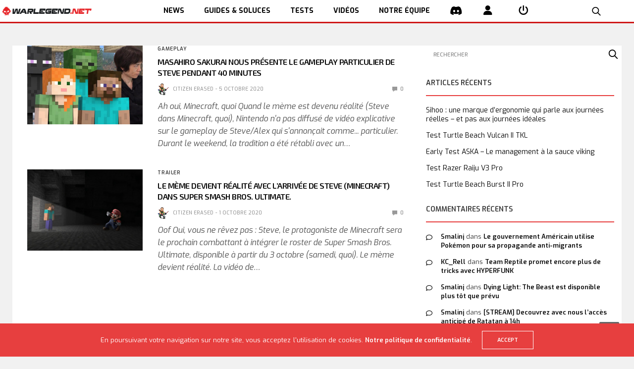

--- FILE ---
content_type: text/html; charset=UTF-8
request_url: https://www.warlegend.net/tag/super-smash-bros-ultimate-minecraft/
body_size: 18123
content:
<!doctype html>
<html lang="fr-FR">
<head>
  <meta charset="UTF-8">
  <meta name="viewport" content="width=device-width, initial-scale=1, maximum-scale=1, user-scalable=1">
  <link rel="profile" href="http://gmpg.org/xfn/11">
  <link rel="pingback" href="https://www.warlegend.net/xmlrpc.php">
  <link rel="icon" href="https://www.warlegend.net/wp-content/uploads/wl_logo-1-50x50.png" sizes="32x32" />
<link rel="icon" href="https://www.warlegend.net/wp-content/uploads/wl_logo-1.png" sizes="192x192" />
<link rel="apple-touch-icon" href="https://www.warlegend.net/wp-content/uploads/wl_logo-1.png" />
<meta name="msapplication-TileImage" content="https://www.warlegend.net/wp-content/uploads/wl_logo-1.png" />
  <meta name='robots' content='index, follow, max-image-preview:large, max-snippet:-1, max-video-preview:-1' />

	<!-- This site is optimized with the Yoast SEO plugin v26.7 - https://yoast.com/wordpress/plugins/seo/ -->
	<title>- WarLegend.net - Actus, guides et Web TV pour gamers</title>
	<link rel="canonical" href="https://www.warlegend.net/tag/super-smash-bros-ultimate-minecraft/" />
	<meta property="og:locale" content="fr_FR" />
	<meta property="og:type" content="article" />
	<meta property="og:title" content="- WarLegend.net - Actus, guides et Web TV pour gamers" />
	<meta property="og:url" content="https://www.warlegend.net/tag/super-smash-bros-ultimate-minecraft/" />
	<meta property="og:site_name" content="WarLegend.net" />
	<meta name="twitter:card" content="summary_large_image" />
	<meta name="twitter:site" content="@warlegendnet" />
	<script type="application/ld+json" class="yoast-schema-graph">{"@context":"https://schema.org","@graph":[{"@type":"CollectionPage","@id":"https://www.warlegend.net/tag/super-smash-bros-ultimate-minecraft/","url":"https://www.warlegend.net/tag/super-smash-bros-ultimate-minecraft/","name":"- WarLegend.net - Actus, guides et Web TV pour gamers","isPartOf":{"@id":"https://www.warlegend.net/#website"},"primaryImageOfPage":{"@id":"https://www.warlegend.net/tag/super-smash-bros-ultimate-minecraft/#primaryimage"},"image":{"@id":"https://www.warlegend.net/tag/super-smash-bros-ultimate-minecraft/#primaryimage"},"thumbnailUrl":"https://www.warlegend.net/wp-content/uploads/SuperSmashBrosUltimate_Sakurai.jpg","inLanguage":"fr-FR"},{"@type":"ImageObject","inLanguage":"fr-FR","@id":"https://www.warlegend.net/tag/super-smash-bros-ultimate-minecraft/#primaryimage","url":"https://www.warlegend.net/wp-content/uploads/SuperSmashBrosUltimate_Sakurai.jpg","contentUrl":"https://www.warlegend.net/wp-content/uploads/SuperSmashBrosUltimate_Sakurai.jpg","width":777,"height":437},{"@type":"WebSite","@id":"https://www.warlegend.net/#website","url":"https://www.warlegend.net/","name":"WarLegend.net","description":"Actus, guides et Web TV pour gamers","potentialAction":[{"@type":"SearchAction","target":{"@type":"EntryPoint","urlTemplate":"https://www.warlegend.net/?s={search_term_string}"},"query-input":{"@type":"PropertyValueSpecification","valueRequired":true,"valueName":"search_term_string"}}],"inLanguage":"fr-FR"}]}</script>
	<!-- / Yoast SEO plugin. -->


<link rel='dns-prefetch' href='//cdn.plyr.io' />
<link rel='dns-prefetch' href='//stats.wp.com' />
<link rel='dns-prefetch' href='//fonts.googleapis.com' />
<link rel="alternate" type="application/rss+xml" title="WarLegend.net &raquo; Flux" href="https://www.warlegend.net/feed/" />
<link rel="alternate" type="application/rss+xml" title="WarLegend.net &raquo; Flux des commentaires" href="https://www.warlegend.net/comments/feed/" />
<link rel="preconnect" href="//fonts.gstatic.com/" crossorigin><link rel="alternate" type="application/rss+xml" title="WarLegend.net &raquo; Flux de l’étiquette Super Smash Bros. Ultimate Minecraft" href="https://www.warlegend.net/tag/super-smash-bros-ultimate-minecraft/feed/" />
<style id='wp-img-auto-sizes-contain-inline-css' type='text/css'>
img:is([sizes=auto i],[sizes^="auto," i]){contain-intrinsic-size:3000px 1500px}
/*# sourceURL=wp-img-auto-sizes-contain-inline-css */
</style>
<link rel='stylesheet' id='aks-affiliate-plugin-autocomplete-css' href='https://www.warlegend.net/wp-content/plugins/allkeyshop-affiliate/public/assets/css/plugin/autocomplete.css?ver=6.9' media='all' />
<link rel='stylesheet' id='aks-affiliate-plugin-tabs-manager-css' href='https://www.warlegend.net/wp-content/plugins/allkeyshop-affiliate/public/assets/css/plugin/tabs-manager.css?ver=6.9' media='all' />
<link rel='stylesheet' id='aks-affiliate-plugin-main.css-css' href='https://www.warlegend.net/wp-content/plugins/allkeyshop-affiliate/public/assets/css/main.css?ver=6.9' media='all' />
<link rel='stylesheet' id='cnss_font_awesome_css-css' href='https://www.warlegend.net/wp-content/plugins/easy-social-icons/css/font-awesome/css/all.min.css?ver=7.0.0' media='all' />
<link rel='stylesheet' id='cnss_font_awesome_v4_shims-css' href='https://www.warlegend.net/wp-content/plugins/easy-social-icons/css/font-awesome/css/v4-shims.min.css?ver=7.0.0' media='all' />
<link rel='stylesheet' id='cnss_css-css' href='https://www.warlegend.net/wp-content/plugins/easy-social-icons/css/cnss.css?ver=1.0' media='all' />
<link rel='stylesheet' id='cnss_share_css-css' href='https://www.warlegend.net/wp-content/plugins/easy-social-icons/css/share.css?ver=1.0' media='all' />
<style id='wp-emoji-styles-inline-css' type='text/css'>

	img.wp-smiley, img.emoji {
		display: inline !important;
		border: none !important;
		box-shadow: none !important;
		height: 1em !important;
		width: 1em !important;
		margin: 0 0.07em !important;
		vertical-align: -0.1em !important;
		background: none !important;
		padding: 0 !important;
	}
/*# sourceURL=wp-emoji-styles-inline-css */
</style>
<style id='wp-block-library-inline-css' type='text/css'>
:root{--wp-block-synced-color:#7a00df;--wp-block-synced-color--rgb:122,0,223;--wp-bound-block-color:var(--wp-block-synced-color);--wp-editor-canvas-background:#ddd;--wp-admin-theme-color:#007cba;--wp-admin-theme-color--rgb:0,124,186;--wp-admin-theme-color-darker-10:#006ba1;--wp-admin-theme-color-darker-10--rgb:0,107,160.5;--wp-admin-theme-color-darker-20:#005a87;--wp-admin-theme-color-darker-20--rgb:0,90,135;--wp-admin-border-width-focus:2px}@media (min-resolution:192dpi){:root{--wp-admin-border-width-focus:1.5px}}.wp-element-button{cursor:pointer}:root .has-very-light-gray-background-color{background-color:#eee}:root .has-very-dark-gray-background-color{background-color:#313131}:root .has-very-light-gray-color{color:#eee}:root .has-very-dark-gray-color{color:#313131}:root .has-vivid-green-cyan-to-vivid-cyan-blue-gradient-background{background:linear-gradient(135deg,#00d084,#0693e3)}:root .has-purple-crush-gradient-background{background:linear-gradient(135deg,#34e2e4,#4721fb 50%,#ab1dfe)}:root .has-hazy-dawn-gradient-background{background:linear-gradient(135deg,#faaca8,#dad0ec)}:root .has-subdued-olive-gradient-background{background:linear-gradient(135deg,#fafae1,#67a671)}:root .has-atomic-cream-gradient-background{background:linear-gradient(135deg,#fdd79a,#004a59)}:root .has-nightshade-gradient-background{background:linear-gradient(135deg,#330968,#31cdcf)}:root .has-midnight-gradient-background{background:linear-gradient(135deg,#020381,#2874fc)}:root{--wp--preset--font-size--normal:16px;--wp--preset--font-size--huge:42px}.has-regular-font-size{font-size:1em}.has-larger-font-size{font-size:2.625em}.has-normal-font-size{font-size:var(--wp--preset--font-size--normal)}.has-huge-font-size{font-size:var(--wp--preset--font-size--huge)}:root .has-text-align-center{text-align:center}:root .has-text-align-left{text-align:left}:root .has-text-align-right{text-align:right}.has-fit-text{white-space:nowrap!important}#end-resizable-editor-section{display:none}.aligncenter{clear:both}.items-justified-left{justify-content:flex-start}.items-justified-center{justify-content:center}.items-justified-right{justify-content:flex-end}.items-justified-space-between{justify-content:space-between}.screen-reader-text{word-wrap:normal!important;border:0;clip-path:inset(50%);height:1px;margin:-1px;overflow:hidden;padding:0;position:absolute;width:1px}.screen-reader-text:focus{background-color:#ddd;clip-path:none;color:#444;display:block;font-size:1em;height:auto;left:5px;line-height:normal;padding:15px 23px 14px;text-decoration:none;top:5px;width:auto;z-index:100000}html :where(.has-border-color){border-style:solid}html :where([style*=border-top-color]){border-top-style:solid}html :where([style*=border-right-color]){border-right-style:solid}html :where([style*=border-bottom-color]){border-bottom-style:solid}html :where([style*=border-left-color]){border-left-style:solid}html :where([style*=border-width]){border-style:solid}html :where([style*=border-top-width]){border-top-style:solid}html :where([style*=border-right-width]){border-right-style:solid}html :where([style*=border-bottom-width]){border-bottom-style:solid}html :where([style*=border-left-width]){border-left-style:solid}html :where(img[class*=wp-image-]){height:auto;max-width:100%}:where(figure){margin:0 0 1em}html :where(.is-position-sticky){--wp-admin--admin-bar--position-offset:var(--wp-admin--admin-bar--height,0px)}@media screen and (max-width:600px){html :where(.is-position-sticky){--wp-admin--admin-bar--position-offset:0px}}

/*# sourceURL=wp-block-library-inline-css */
</style><style id='global-styles-inline-css' type='text/css'>
:root{--wp--preset--aspect-ratio--square: 1;--wp--preset--aspect-ratio--4-3: 4/3;--wp--preset--aspect-ratio--3-4: 3/4;--wp--preset--aspect-ratio--3-2: 3/2;--wp--preset--aspect-ratio--2-3: 2/3;--wp--preset--aspect-ratio--16-9: 16/9;--wp--preset--aspect-ratio--9-16: 9/16;--wp--preset--color--black: #000000;--wp--preset--color--cyan-bluish-gray: #abb8c3;--wp--preset--color--white: #ffffff;--wp--preset--color--pale-pink: #f78da7;--wp--preset--color--vivid-red: #cf2e2e;--wp--preset--color--luminous-vivid-orange: #ff6900;--wp--preset--color--luminous-vivid-amber: #fcb900;--wp--preset--color--light-green-cyan: #7bdcb5;--wp--preset--color--vivid-green-cyan: #00d084;--wp--preset--color--pale-cyan-blue: #8ed1fc;--wp--preset--color--vivid-cyan-blue: #0693e3;--wp--preset--color--vivid-purple: #9b51e0;--wp--preset--color--thb-accent: #e73f3f;--wp--preset--gradient--vivid-cyan-blue-to-vivid-purple: linear-gradient(135deg,rgb(6,147,227) 0%,rgb(155,81,224) 100%);--wp--preset--gradient--light-green-cyan-to-vivid-green-cyan: linear-gradient(135deg,rgb(122,220,180) 0%,rgb(0,208,130) 100%);--wp--preset--gradient--luminous-vivid-amber-to-luminous-vivid-orange: linear-gradient(135deg,rgb(252,185,0) 0%,rgb(255,105,0) 100%);--wp--preset--gradient--luminous-vivid-orange-to-vivid-red: linear-gradient(135deg,rgb(255,105,0) 0%,rgb(207,46,46) 100%);--wp--preset--gradient--very-light-gray-to-cyan-bluish-gray: linear-gradient(135deg,rgb(238,238,238) 0%,rgb(169,184,195) 100%);--wp--preset--gradient--cool-to-warm-spectrum: linear-gradient(135deg,rgb(74,234,220) 0%,rgb(151,120,209) 20%,rgb(207,42,186) 40%,rgb(238,44,130) 60%,rgb(251,105,98) 80%,rgb(254,248,76) 100%);--wp--preset--gradient--blush-light-purple: linear-gradient(135deg,rgb(255,206,236) 0%,rgb(152,150,240) 100%);--wp--preset--gradient--blush-bordeaux: linear-gradient(135deg,rgb(254,205,165) 0%,rgb(254,45,45) 50%,rgb(107,0,62) 100%);--wp--preset--gradient--luminous-dusk: linear-gradient(135deg,rgb(255,203,112) 0%,rgb(199,81,192) 50%,rgb(65,88,208) 100%);--wp--preset--gradient--pale-ocean: linear-gradient(135deg,rgb(255,245,203) 0%,rgb(182,227,212) 50%,rgb(51,167,181) 100%);--wp--preset--gradient--electric-grass: linear-gradient(135deg,rgb(202,248,128) 0%,rgb(113,206,126) 100%);--wp--preset--gradient--midnight: linear-gradient(135deg,rgb(2,3,129) 0%,rgb(40,116,252) 100%);--wp--preset--font-size--small: 13px;--wp--preset--font-size--medium: 20px;--wp--preset--font-size--large: 36px;--wp--preset--font-size--x-large: 42px;--wp--preset--spacing--20: 0.44rem;--wp--preset--spacing--30: 0.67rem;--wp--preset--spacing--40: 1rem;--wp--preset--spacing--50: 1.5rem;--wp--preset--spacing--60: 2.25rem;--wp--preset--spacing--70: 3.38rem;--wp--preset--spacing--80: 5.06rem;--wp--preset--shadow--natural: 6px 6px 9px rgba(0, 0, 0, 0.2);--wp--preset--shadow--deep: 12px 12px 50px rgba(0, 0, 0, 0.4);--wp--preset--shadow--sharp: 6px 6px 0px rgba(0, 0, 0, 0.2);--wp--preset--shadow--outlined: 6px 6px 0px -3px rgb(255, 255, 255), 6px 6px rgb(0, 0, 0);--wp--preset--shadow--crisp: 6px 6px 0px rgb(0, 0, 0);}:where(.is-layout-flex){gap: 0.5em;}:where(.is-layout-grid){gap: 0.5em;}body .is-layout-flex{display: flex;}.is-layout-flex{flex-wrap: wrap;align-items: center;}.is-layout-flex > :is(*, div){margin: 0;}body .is-layout-grid{display: grid;}.is-layout-grid > :is(*, div){margin: 0;}:where(.wp-block-columns.is-layout-flex){gap: 2em;}:where(.wp-block-columns.is-layout-grid){gap: 2em;}:where(.wp-block-post-template.is-layout-flex){gap: 1.25em;}:where(.wp-block-post-template.is-layout-grid){gap: 1.25em;}.has-black-color{color: var(--wp--preset--color--black) !important;}.has-cyan-bluish-gray-color{color: var(--wp--preset--color--cyan-bluish-gray) !important;}.has-white-color{color: var(--wp--preset--color--white) !important;}.has-pale-pink-color{color: var(--wp--preset--color--pale-pink) !important;}.has-vivid-red-color{color: var(--wp--preset--color--vivid-red) !important;}.has-luminous-vivid-orange-color{color: var(--wp--preset--color--luminous-vivid-orange) !important;}.has-luminous-vivid-amber-color{color: var(--wp--preset--color--luminous-vivid-amber) !important;}.has-light-green-cyan-color{color: var(--wp--preset--color--light-green-cyan) !important;}.has-vivid-green-cyan-color{color: var(--wp--preset--color--vivid-green-cyan) !important;}.has-pale-cyan-blue-color{color: var(--wp--preset--color--pale-cyan-blue) !important;}.has-vivid-cyan-blue-color{color: var(--wp--preset--color--vivid-cyan-blue) !important;}.has-vivid-purple-color{color: var(--wp--preset--color--vivid-purple) !important;}.has-black-background-color{background-color: var(--wp--preset--color--black) !important;}.has-cyan-bluish-gray-background-color{background-color: var(--wp--preset--color--cyan-bluish-gray) !important;}.has-white-background-color{background-color: var(--wp--preset--color--white) !important;}.has-pale-pink-background-color{background-color: var(--wp--preset--color--pale-pink) !important;}.has-vivid-red-background-color{background-color: var(--wp--preset--color--vivid-red) !important;}.has-luminous-vivid-orange-background-color{background-color: var(--wp--preset--color--luminous-vivid-orange) !important;}.has-luminous-vivid-amber-background-color{background-color: var(--wp--preset--color--luminous-vivid-amber) !important;}.has-light-green-cyan-background-color{background-color: var(--wp--preset--color--light-green-cyan) !important;}.has-vivid-green-cyan-background-color{background-color: var(--wp--preset--color--vivid-green-cyan) !important;}.has-pale-cyan-blue-background-color{background-color: var(--wp--preset--color--pale-cyan-blue) !important;}.has-vivid-cyan-blue-background-color{background-color: var(--wp--preset--color--vivid-cyan-blue) !important;}.has-vivid-purple-background-color{background-color: var(--wp--preset--color--vivid-purple) !important;}.has-black-border-color{border-color: var(--wp--preset--color--black) !important;}.has-cyan-bluish-gray-border-color{border-color: var(--wp--preset--color--cyan-bluish-gray) !important;}.has-white-border-color{border-color: var(--wp--preset--color--white) !important;}.has-pale-pink-border-color{border-color: var(--wp--preset--color--pale-pink) !important;}.has-vivid-red-border-color{border-color: var(--wp--preset--color--vivid-red) !important;}.has-luminous-vivid-orange-border-color{border-color: var(--wp--preset--color--luminous-vivid-orange) !important;}.has-luminous-vivid-amber-border-color{border-color: var(--wp--preset--color--luminous-vivid-amber) !important;}.has-light-green-cyan-border-color{border-color: var(--wp--preset--color--light-green-cyan) !important;}.has-vivid-green-cyan-border-color{border-color: var(--wp--preset--color--vivid-green-cyan) !important;}.has-pale-cyan-blue-border-color{border-color: var(--wp--preset--color--pale-cyan-blue) !important;}.has-vivid-cyan-blue-border-color{border-color: var(--wp--preset--color--vivid-cyan-blue) !important;}.has-vivid-purple-border-color{border-color: var(--wp--preset--color--vivid-purple) !important;}.has-vivid-cyan-blue-to-vivid-purple-gradient-background{background: var(--wp--preset--gradient--vivid-cyan-blue-to-vivid-purple) !important;}.has-light-green-cyan-to-vivid-green-cyan-gradient-background{background: var(--wp--preset--gradient--light-green-cyan-to-vivid-green-cyan) !important;}.has-luminous-vivid-amber-to-luminous-vivid-orange-gradient-background{background: var(--wp--preset--gradient--luminous-vivid-amber-to-luminous-vivid-orange) !important;}.has-luminous-vivid-orange-to-vivid-red-gradient-background{background: var(--wp--preset--gradient--luminous-vivid-orange-to-vivid-red) !important;}.has-very-light-gray-to-cyan-bluish-gray-gradient-background{background: var(--wp--preset--gradient--very-light-gray-to-cyan-bluish-gray) !important;}.has-cool-to-warm-spectrum-gradient-background{background: var(--wp--preset--gradient--cool-to-warm-spectrum) !important;}.has-blush-light-purple-gradient-background{background: var(--wp--preset--gradient--blush-light-purple) !important;}.has-blush-bordeaux-gradient-background{background: var(--wp--preset--gradient--blush-bordeaux) !important;}.has-luminous-dusk-gradient-background{background: var(--wp--preset--gradient--luminous-dusk) !important;}.has-pale-ocean-gradient-background{background: var(--wp--preset--gradient--pale-ocean) !important;}.has-electric-grass-gradient-background{background: var(--wp--preset--gradient--electric-grass) !important;}.has-midnight-gradient-background{background: var(--wp--preset--gradient--midnight) !important;}.has-small-font-size{font-size: var(--wp--preset--font-size--small) !important;}.has-medium-font-size{font-size: var(--wp--preset--font-size--medium) !important;}.has-large-font-size{font-size: var(--wp--preset--font-size--large) !important;}.has-x-large-font-size{font-size: var(--wp--preset--font-size--x-large) !important;}
/*# sourceURL=global-styles-inline-css */
</style>

<style id='classic-theme-styles-inline-css' type='text/css'>
.wp-block-button__link{background-color:#32373c;border-radius:9999px;box-shadow:none;color:#fff;font-size:1.125em;padding:calc(.667em + 2px) calc(1.333em + 2px);text-decoration:none}.wp-block-file__button{background:#32373c;color:#fff}.wp-block-accordion-heading{margin:0}.wp-block-accordion-heading__toggle{background-color:inherit!important;color:inherit!important}.wp-block-accordion-heading__toggle:not(:focus-visible){outline:none}.wp-block-accordion-heading__toggle:focus,.wp-block-accordion-heading__toggle:hover{background-color:inherit!important;border:none;box-shadow:none;color:inherit;padding:var(--wp--preset--spacing--20,1em) 0;text-decoration:none}.wp-block-accordion-heading__toggle:focus-visible{outline:auto;outline-offset:0}
/*# sourceURL=https://www.warlegend.net/wp-content/plugins/gutenberg/build/styles/block-library/classic.css */
</style>
<link rel='stylesheet' id='dashicons-css' href='https://www.warlegend.net/wp-includes/css/dashicons.min.css?ver=6.9' media='all' />
<link rel='stylesheet' id='essgrid-blocks-editor-css-css' href='https://www.warlegend.net/wp-content/plugins/essential-grid/admin/includes/builders/gutenberg/build/index.css?ver=1762952708' media='all' />
<link rel='stylesheet' id='responsive-lightbox-swipebox-css' href='https://www.warlegend.net/wp-content/plugins/responsive-lightbox/assets/swipebox/swipebox.min.css?ver=1.5.2' media='all' />
<link rel='stylesheet' id='bigger-picture-css' href='https://www.warlegend.net/wp-content/plugins/youtube-channel/assets/lib/bigger-picture/css/bigger-picture.min.css?ver=3.25.2' media='all' />
<link rel='stylesheet' id='youtube-channel-css' href='https://www.warlegend.net/wp-content/plugins/youtube-channel/assets/css/youtube-channel.min.css?ver=3.25.2' media='all' />
<link rel='stylesheet' id='megamenu-css' href='https://www.warlegend.net/wp-content/uploads/maxmegamenu/style.css?ver=ea0692' media='all' />
<link rel='stylesheet' id='thb-app-css' href='https://www.warlegend.net/wp-content/themes/goodlife-wp/assets/css/app.css?ver=4.6.7' media='all' />
<style id='thb-app-inline-css' type='text/css'>
body {font-family:Exo, 'BlinkMacSystemFont', -apple-system, 'Roboto', 'Lucida Sans';}h1, h2, h3, h4, h5, h6 {font-family:Exo 2, 'BlinkMacSystemFont', -apple-system, 'Roboto', 'Lucida Sans';}#wrapper [role="main"]>.row,.post .post-content>.row,.post-header.small+.style5-container,#infinite-article,.post-detail-row,.woocommerce-tabs .tabs li.active,.select2-container .select2-dropdown,.post.post-fashion .post-title-container {background-color:#ffffff;}.post .post-navi .columns+.columns,.woocommerce-tabs .tabs li.active {border-color:#ffffff;}.subheader {background-color:#f1f1f1 !important;}.subheader.dark ul > li .sub-menu,.subheader.light ul > li .sub-menu {background:#ffffff;}.subheader ul {font-size:12px;}@media only screen and (min-width:48.063em) {.header {}}.header {background-color:#ffffff !important;}@media only screen and (min-width:64.063em) {.header .logo .logoimg {max-height:70px;}}@media only screen and (max-width:64.063em) {.header .logo .logoimg {max-height:;}}@media only screen and (min-width:64.063em) {.subheader.fixed .logo .logolink .logoimg {max-height:60px;}}.menu-holder.style1.dark {background-color:#f3f3f3 !important;}a:hover, .menu-holder ul li.menu-item-mega-parent .thb_mega_menu_holder .thb_mega_menu li.active a,.menu-holder ul li.sfHover > a, .subcategory_container .thb-sibling-categories li a:hover,label small, .more-link, .comment-respond .comment-reply-title small a, .btn.accent-transparent, .button.accent-transparent, input[type=submit].accent-transparent, .category_title.search span, .video_playlist .video_play.video-active .post-title h6, .menu-holder.dark ul li .sub-menu a:hover, .menu-holder.dark ul.sf-menu > li > a:hover, .post .post-bottom-meta a:hover,.thb-title-color-hover .post .post-title .entry-title a:hover,.btn.accent-border, .button.accent-border, input[type=submit].accent-border {color:#e73f3f;}ul.point-list li:before, ol.point-list li:before, .post .article-tags .tags-title, .post.post-overlay .post-gallery .counts,.post-review ul li .progress span, .post-review .average, .category-title.style1 .category-header, .widget.widget_topreviews .style1 li .progress, .btn.black:hover, .button.black:hover, input[type=submit].black:hover, .btn.white:hover, .button.white:hover, input[type=submit].white:hover, .btn.accent:hover, .button.accent:hover, input[type=submit].accent:hover, .btn.accent-transparent:hover, .button.accent-transparent:hover, input[type=submit].accent-transparent:hover, #scroll_totop:hover, .subheader.fixed > .row .progress, #mobile-menu.style2, .thb-cookie-bar,.btn.accent-fill, .button.accent-fill, input[type=submit].accent-fill {background-color:#e73f3f;}.plyr__control--overlaid,.plyr--video .plyr__control.plyr__tab-focus, .plyr--video .plyr__control:hover, .plyr--video .plyr__control[aria-expanded=true] {background:#e73f3f;}.plyr--full-ui input[type=range] {color:#e73f3f;}.menu-holder ul li.menu-item-mega-parent .thb_mega_menu_holder, .btn.black:hover, .button.black:hover, input[type=submit].black:hover, .btn.accent, .button.accent, input[type=submit].accent, .btn.white:hover, .button.white:hover, input[type=submit].white:hover, .btn.accent:hover, .button.accent:hover, input[type=submit].accent:hover, .btn.accent-transparent, .button.accent-transparent, input[type=submit].accent-transparent,.quick_search .quick_searchform,.btn.accent-border, .button.accent-border, input[type=submit].accent-border,.btn.accent-fill, .button.accent-fill, input[type=submit].accent-fill {border-color:#e73f3f;}.btn.accent-fill:hover, .button.accent-fill:hover, input[type=submit].accent-fill:hover {border-color:#d53a3a;background-color:#d53a3a;}.quick_search .quick_searchform input[type="submit"] {background:rgba(231,63,63, .1);}.quick_search .quick_searchform:after {border-bottom-color:#e73f3f;}.quick_search .quick_searchform input[type="submit"]:hover {background:rgba(231,63,63, .2);}.post .article-tags .tags-title:after {border-left-color:#e73f3f;}.rtl .post .article-tags .tags-title:after {border-right-color:#e73f3f;}.circle_rating .circle_perc {stroke:#e73f3f;}.header .quick_search.active .quick_search_icon,.menu-right-content .quick_search.active .quick_search_icon,.post .post-bottom-meta a:hover .comment_icon,.btn.accent-border .thb-next-arrow,.button.accent-border .thb-next-arrow,input[type=submit].accent-border .thb-next-arrow,.btn.accent-transparent .thb-next-arrow,.button.accent-transparent .thb-next-arrow,input[type=submit].accent-transparent .thb-next-arrow {fill:#e73f3f;}.post .post-content p a {border-color:#ff5f5f;-moz-box-shadow:inset 0 -5px 0 #ff5f5f;-webkit-box-shadow:inset 0 -5px 0 #ff5f5f;box-shadow:inset 0 -5px 0 #ff5f5f;}.post.carousel-listing.slick-current:after {-moz-box-shadow:inset 0 4px 0 0 #e73f3f;-webkit-box-shadow:inset 0 4px 0 0 #e73f3f;box-shadow:inset 0 4px 0 0 #e73f3f;}.post .post-content p a:hover {background:#ff5f5f;}.subheader.fixed > .row .progress {background:#e73f3f;}.post .widget.title-style1 .widget_title > strong {color:#e73f3f;}.post .widget.title-style2 .widget_title > strong {background-color:#e73f3f;}.post .widget .widget_title {border-color:#e73f3f;}.quick_search .quick_searchform {border-color:#111111;}.quick_search .quick_searchform input[type="submit"] {background:rgba(17,17,17, .1);}.quick_search .quick_searchform:after {border-bottom-color:#111111;}.quick_search .quick_searchform input[type="submit"]:hover {background:rgba(17,17,17, .2);}input[type="submit"],submit,.button,.btn {}.post .post-bottom-meta {}.post .post-category {font-size:12px;}.widget > strong {font-size:14px;}h1,.h1 {}h2 {}h3 {}h4 {}h5 {}h6 {}.post .post-title h1 {}@media only screen and (min-width:80em) {.menu-holder ul.sf-menu > li {margin-right:60px;}}.menu-holder ul.sf-menu > li > a {}.menu-holder ul.sf-menu > li > a {font-size:12px;}.menu-holder ul li .sub-menu li a,.menu-holder ul li.menu-item-mega-parent .thb_mega_menu_holder .thb_mega_menu li > a {}.menu-holder ul li .sub-menu li a,.menu-holder ul li.menu-item-mega-parent .thb_mega_menu_holder .thb_mega_menu li > a {font-size:12px;}.mobile-menu li a {}.mobile-menu li a {font-size:12px;}.mobile-menu .sub-menu li a {font-size:12px;}.mobile-menu .sub-menu li a {}.widget:not(.widget_singlead) {background-color:#ffffff !important;}[role="main"] .widget.widget_categoryslider .slick-nav {background-color:#ffffff !important;}#footer {background-color:#333333 !important;}#footer .widget.widget_categoryslider .slick-nav {background-color:#333333 !important;}#subfooter {background-color:#1a1a1a !important;}@media only screen and (min-width:48.063em) {#subfooter .logolink .logoimg {max-height:80px;}}h1,h2,h3,h4,h5,h6,.menu-holder ul.sf-menu > li > a,.widget.widget_socialcounter ul li a,.widget.widget_topreviews .style2 li a,.btn, .button, input[type=submit],#subfooter .footer-menu li a,.post .post-navi .columns a,.post .post-bottom-meta,.post .single_category_title,.widget.widget_topreviews .style1 li > a,.widget > strong span a,.widget > strong {font-weight:600;}#footer .widget > strong {font-size:11px;}.menu-item-226257:hover,i:hover{color:#ce1918;}
/*# sourceURL=thb-app-inline-css */
</style>
<link rel='stylesheet' id='wl-exo2-font-css' href='https://fonts.googleapis.com/css?family=Exo+2&#038;display=swap&#038;ver=6.9' media='all' />
<link rel='stylesheet' id='wl-app-css' href='https://www.warlegend.net/wp-content/themes/warlegend/styles/app-0bc18d4b6f12.min.css?ver=6.9' media='all' />
<link rel='stylesheet' id='thb-fa-css' href='https://www.warlegend.net/wp-content/themes/goodlife-wp/assets/css/font-awesome.min.css?ver=6.7.2' media='all' />
<link rel='stylesheet' id='style-css' href='https://www.warlegend.net/wp-content/themes/warlegend/style.css?ver=4.6.7' media='all' />
<link rel='stylesheet' id='thb-google-fonts-css' href='https://fonts.googleapis.com/css?family=Exo%3A100%2C200%2C300%2C400%2C500%2C600%2C700%2C800%2C900%2C100i%2C200i%2C300i%2C400i%2C500i%2C600i%2C700i%2C800i%2C900i%7CExo+2%3A100%2C200%2C300%2C400%2C500%2C600%2C700%2C800%2C900%2C100i%2C200i%2C300i%2C400i%2C500i%2C600i%2C700i%2C800i%2C900i&#038;subset=latin&#038;display=swap&#038;ver=4.6.7' media='all' />
<link rel='stylesheet' id='js_composer_front-css' href='https://www.warlegend.net/wp-content/plugins/js_composer/assets/css/js_composer.min.css?ver=8.7.2' media='all' />
<link rel='stylesheet' id='tp-fontello-css' href='https://www.warlegend.net/wp-content/plugins/essential-grid/public/assets/font/fontello/css/fontello.css?ver=3.1.9.4' media='all' />
<link rel='stylesheet' id='esg-plugin-settings-css' href='https://www.warlegend.net/wp-content/plugins/essential-grid/public/assets/css/settings.css?ver=3.1.9.4' media='all' />
<script type="text/javascript" src="https://www.warlegend.net/wp-content/plugins/allkeyshop-affiliate/public/assets/js/plugin/aks-api.js?ver=6.9" id="aks-affiliate-plugin-aks-api-js"></script>
<script type="text/javascript" src="https://www.warlegend.net/wp-content/plugins/allkeyshop-affiliate/public/assets/js/plugin/autocomplete.js?ver=6.9" id="aks-affiliate-plugin-autocomplete-js"></script>
<script type="text/javascript" src="https://www.warlegend.net/wp-content/plugins/allkeyshop-affiliate/public/assets/js/plugin/tabs-manager.js?ver=6.9" id="aks-affiliate-plugin-tabs-manager-js"></script>
<script type="text/javascript" src="https://www.warlegend.net/wp-includes/js/jquery/jquery.min.js?ver=3.7.1" id="jquery-core-js"></script>
<script type="text/javascript" src="https://www.warlegend.net/wp-includes/js/jquery/jquery-migrate.min.js?ver=3.4.1" id="jquery-migrate-js"></script>
<script type="text/javascript" src="https://www.warlegend.net/wp-content/plugins/easy-social-icons/js/cnss.js?ver=1.0" id="cnss_js-js"></script>
<script type="text/javascript" src="https://www.warlegend.net/wp-content/plugins/easy-social-icons/js/share.js?ver=1.0" id="cnss_share_js-js"></script>
<script type="text/javascript" src="https://www.warlegend.net/wp-content/plugins/responsive-lightbox/assets/dompurify/purify.min.js?ver=3.3.1" id="dompurify-js"></script>
<script type="text/javascript" id="responsive-lightbox-sanitizer-js-before">
/* <![CDATA[ */
window.RLG = window.RLG || {}; window.RLG.sanitizeAllowedHosts = ["youtube.com","www.youtube.com","youtu.be","vimeo.com","player.vimeo.com"];
//# sourceURL=responsive-lightbox-sanitizer-js-before
/* ]]> */
</script>
<script type="text/javascript" src="https://www.warlegend.net/wp-content/plugins/responsive-lightbox/js/sanitizer.js?ver=2.6.1" id="responsive-lightbox-sanitizer-js"></script>
<script type="text/javascript" src="https://www.warlegend.net/wp-content/plugins/responsive-lightbox/assets/swipebox/jquery.swipebox.min.js?ver=1.5.2" id="responsive-lightbox-swipebox-js"></script>
<script type="text/javascript" src="https://www.warlegend.net/wp-includes/js/underscore.min.js?ver=1.13.7" id="underscore-js"></script>
<script type="text/javascript" src="https://www.warlegend.net/wp-content/plugins/responsive-lightbox/assets/infinitescroll/infinite-scroll.pkgd.min.js?ver=4.0.1" id="responsive-lightbox-infinite-scroll-js"></script>
<script type="text/javascript" id="responsive-lightbox-js-before">
/* <![CDATA[ */
var rlArgs = {"script":"swipebox","selector":"prettyPhoto","customEvents":"","activeGalleries":true,"animation":true,"hideCloseButtonOnMobile":false,"removeBarsOnMobile":false,"hideBars":true,"hideBarsDelay":5000,"videoMaxWidth":1080,"useSVG":true,"loopAtEnd":false,"woocommerce_gallery":false,"ajaxurl":"https:\/\/www.warlegend.net\/wp-admin\/admin-ajax.php","nonce":"ef96c6e13c","preview":false,"postId":299549,"scriptExtension":false};

//# sourceURL=responsive-lightbox-js-before
/* ]]> */
</script>
<script type="text/javascript" src="https://www.warlegend.net/wp-content/plugins/responsive-lightbox/js/front.js?ver=2.6.1" id="responsive-lightbox-js"></script>
<script type="text/javascript" id="tp-tools-js-before">
/* <![CDATA[ */
window.ESG ??={};ESG.E ??={};ESG.E.site_url='https://www.warlegend.net';ESG.E.plugin_url='https://www.warlegend.net/wp-content/plugins/essential-grid/';ESG.E.ajax_url='https://www.warlegend.net/wp-admin/admin-ajax.php';ESG.E.nonce='38544f0c6a';ESG.E.tptools=true;ESG.E.waitTptFunc ??=[];ESG.F ??={};ESG.F.waitTpt=() =>{if ( typeof jQuery==='undefined' ||!window?._tpt?.regResource ||!ESG?.E?.plugin_url ||(!ESG.E.tptools && !window?.SR7?.E?.plugin_url) ) return setTimeout(ESG.F.waitTpt,29);if (!window._tpt.gsap) window._tpt.regResource({id:'tpgsap',url:ESG.E.tptools && ESG.E.plugin_url+'/public/assets/js/libs/tpgsap.js' ||SR7.E.plugin_url + 'public/js/libs/tpgsap.js'});_tpt.checkResources(['tpgsap']).then(() =>{if (window.tpGS && !_tpt?.Back){_tpt.eases=tpGS.eases;Object.keys(_tpt.eases).forEach((e) => {_tpt[e] ===undefined && (_tpt[e]=tpGS[e])});}ESG.E.waitTptFunc.forEach((f) =>{typeof f ==='function' && f();});ESG.E.waitTptFunc=[];});}
//# sourceURL=tp-tools-js-before
/* ]]> */
</script>
<script type="text/javascript" src="https://www.warlegend.net/wp-content/plugins/essential-grid/public/assets/js/libs/tptools.js?ver=6.7.36" id="tp-tools-js" async="async" data-wp-strategy="async"></script>
<script></script><link rel="https://api.w.org/" href="https://www.warlegend.net/wp-json/" /><link rel="alternate" title="JSON" type="application/json" href="https://www.warlegend.net/wp-json/wp/v2/tags/52822" /><link rel="EditURI" type="application/rsd+xml" title="RSD" href="https://www.warlegend.net/xmlrpc.php?rsd" />
<meta name="generator" content="WordPress 6.9" />
<style type="text/css">
		ul.cnss-social-icon li.cn-fa-icon a:hover{color:#ffffff!important;}
		</style>	<style>img#wpstats{display:none}</style>
		<style type="text/css">.recentcomments a{display:inline !important;padding:0 !important;margin:0 !important;}</style><style type="text/css" id="custom-background-css">
body.custom-background { background-color: #f1f1f1; }
</style>
	<link rel="icon" href="https://www.warlegend.net/wp-content/uploads/wl_logo-1-50x50.png" sizes="32x32" />
<link rel="icon" href="https://www.warlegend.net/wp-content/uploads/wl_logo-1.png" sizes="192x192" />
<link rel="apple-touch-icon" href="https://www.warlegend.net/wp-content/uploads/wl_logo-1.png" />
<meta name="msapplication-TileImage" content="https://www.warlegend.net/wp-content/uploads/wl_logo-1.png" />
<noscript><style> .wpb_animate_when_almost_visible { opacity: 1; }</style></noscript><style type="text/css">/** Mega Menu CSS: fs **/</style>
  <script type="application/javascript" src="https://do69ll745l27z.cloudfront.net/scripts/master/warlegend.js" async></script>
  <script data-ad-client="ca-pub-2758403065554191" src="https://pagead2.googlesyndication.com/pagead/js/adsbygoogle.js" async></script>
<link rel='stylesheet' id='vc_animate-css-css' href='https://www.warlegend.net/wp-content/plugins/js_composer/assets/lib/vendor/dist/animate.css/animate.min.css?ver=8.7.2' media='all' />
</head>
<body class="archive tag tag-super-smash-bros-ultimate-minecraft tag-52822 custom-background wp-theme-goodlife-wp wp-child-theme-warlegend thb-boxed-on thb_ads_header_mobile_off thb-lightbox-on thb-capitalize-on thb-dark-mode-off thb-header-style5 thb-title-color-hover wpb-js-composer js-comp-ver-8.7.2 vc_responsive">
<div id="wrapper" class="open">
  <nav id="mobile-menu" class="style1">
  <div class="custom_scroll" id="menu-scroll">
      <div class="mobile-top">
                              </div>
              <ul id="menu-navigation-principale" class="mobile-menu"><li id="menu-item-290373" class=" menu-item menu-item-type-custom menu-item-object-custom menu-item-has-children menu-item-290373"><a href="/actualite/"><span><i class="fa fa-plus"></i></span></span>NEWS</a>
<ul class="sub-menu">
	<li id="menu-item-290374" class=" menu-item menu-item-type-custom menu-item-object-custom menu-item-290374"><a href="/jeux-video/">Jeux Vidéo</a></li>
	<li id="menu-item-290375" class=" menu-item menu-item-type-custom menu-item-object-custom menu-item-290375"><a href="/hardware/">Hardware</a></li>
	<li id="menu-item-290376" class=" menu-item menu-item-type-custom menu-item-object-custom menu-item-290376"><a href="/cinegeek">Ciné Geek</a></li>
</ul>
</li>
<li id="menu-item-290378" class=" menu-item menu-item-type-custom menu-item-object-custom menu-item-290378"><a href="/soluce-guide/">GUIDES &#038; SOLUCES</a></li>
<li id="menu-item-290379" class=" menu-item menu-item-type-custom menu-item-object-custom menu-item-has-children menu-item-290379"><a href="/tests/"><span><i class="fa fa-plus"></i></span></span>TESTS</a>
<ul class="sub-menu">
	<li id="menu-item-290380" class=" menu-item menu-item-type-custom menu-item-object-custom menu-item-290380"><a href="/tests/apercus/">Aperçus</a></li>
	<li id="menu-item-290381" class=" menu-item menu-item-type-custom menu-item-object-custom menu-item-290381"><a href="/tests/early-tests/">Early Tests</a></li>
	<li id="menu-item-291783" class=" menu-item menu-item-type-taxonomy menu-item-object-category menu-item-291783 menu-item-category-35350"><a href="https://www.warlegend.net/tests/tests-jeux-video-jv/">Tests JV</a></li>
	<li id="menu-item-290384" class=" menu-item menu-item-type-custom menu-item-object-custom menu-item-290384"><a href="http://www.warlegend.net/tests/tests-matos-gaming-hardware">Tests Matos</a></li>
</ul>
</li>
<li id="menu-item-290385" class=" menu-item menu-item-type-post_type menu-item-object-page menu-item-290385"><a href="https://www.warlegend.net/videos/">Vidéos</a></li>
<li id="menu-item-290386" class=" menu-item menu-item-type-custom menu-item-object-custom menu-item-has-children menu-item-290386"><a href="#"><span><i class="fa fa-plus"></i></span></span>NOTRE ÉQUIPE</a>
<ul class="sub-menu">
	<li id="menu-item-290387" class=" menu-item menu-item-type-custom menu-item-object-custom menu-item-290387"><a href="/la-redaction-warlegend/">La Rédaction</a></li>
	<li id="menu-item-290388" class=" menu-item menu-item-type-custom menu-item-object-custom menu-item-290388"><a href="/youtube-war-legend/">La Chaîne Youtube</a></li>
	<li id="menu-item-290389" class=" menu-item menu-item-type-custom menu-item-object-custom menu-item-290389"><a href="/la-webtv-warlegend/">La WebTV</a></li>
	<li id="menu-item-290390" class=" menu-item menu-item-type-custom menu-item-object-custom menu-item-290390"><a href="/la-direction-war-legend/">La Direction</a></li>
	<li id="menu-item-290391" class=" menu-item menu-item-type-custom menu-item-object-custom menu-item-290391"><a href="/war-legend-communication/">La Communication</a></li>
	<li id="menu-item-290392" class=" menu-item menu-item-type-custom menu-item-object-custom menu-item-290392"><a href="/administration-tournois/">L&rsquo;Administration tournois</a></li>
	<li id="menu-item-310513" class=" menu-item menu-item-type-custom menu-item-object-custom menu-item-310513"><a href="https://www.warlegend.net/war-legend-dans-pax-dei/">Guilde Pax Dei</a></li>
</ul>
</li>
<li id="menu-item-290393" class=" menu-item menu-item-type-custom menu-item-object-custom menu-item-290393"><a href="https://discord.gg/warlegendnet"><i class="fab fa-discord"></i></a></li>
<li id="menu-item-291326" class=" bp-menu bp-login-nav menu-item menu-item-type-custom menu-item-object-custom menu-item-291326"><a href="https://www.warlegend.net/wp-login.php"><i class="fa fa-user"></i></a></li>
<li id="menu-item-291325" class=" bp-menu bp-logout-nav menu-item menu-item-type-custom menu-item-object-custom menu-item-291325"><a href="https://www.warlegend.net/wp-login.php?action=logout&#038;_wpnonce=6475148169"><i class="fa fa-power-off"></i></a></li>
</ul>                        <div class="social-links">
        										<a href="https://www.facebook.com/warlegendnet/" class="facebook" target="_blank"><i class="fa fab fa-facebook"></i>
										</a>
																		<a href="https://twitter.com/WarLegendnet?lang=fr" class="twitter" target="_blank"><i class="fa fab fa-twitter"></i>
										</a>
																		<a href="https://www.instagram.com/warlegendnet/" class="instagram" target="_blank"><i class="fa fab fa-instagram"></i>
										</a>
																		<a href="https://www.youtube.com/warlegendnet" class="youtube-play" target="_blank"><i class="fa fab fa-youtube-play"></i>
										</a>
										      </div>
      <div class="menu-footer">
              </div>
  </div>
</nav>
  <div id="content-container">
    <div class="click-capture"></div>
    <header class="header style5 dark">
  <div class="row">
    <div class="small-2 columns text-left mobile-icon-holder">
      	<div class="mobile-toggle-holder">
		<div class="mobile-toggle">
			<span></span><span></span><span></span>
		</div>
	</div>
	    </div>
    <div class="small-8 large-12 columns logo">
      <div id="menu_width">
        <a href="https://www.warlegend.net/" class="logolink">
          <img src="https://www.warlegend.net/wp-content/uploads/Logo_horizontal_flat.png" class="logoimg" alt="WarLegend.net"/>
        </a>
        <nav class="menu-holder light menu-light">
                      <ul id="menu-navigation-principale-1" class="sf-menu style3"><li class="menu-item menu-item-type-custom menu-item-object-custom menu-item-has-children menu-item-290373"><a href="/actualite/">NEWS</a>


<ul class="sub-menu ">
	<li class="menu-item menu-item-type-custom menu-item-object-custom menu-item-290374"><a href="/jeux-video/">Jeux Vidéo</a></li>
	<li class="menu-item menu-item-type-custom menu-item-object-custom menu-item-290375"><a href="/hardware/">Hardware</a></li>
	<li class="menu-item menu-item-type-custom menu-item-object-custom menu-item-290376"><a href="/cinegeek">Ciné Geek</a></li>
</ul>
</li>
<li class="menu-item menu-item-type-custom menu-item-object-custom menu-item-290378"><a href="/soluce-guide/">GUIDES &#038; SOLUCES</a></li>
<li class="menu-item menu-item-type-custom menu-item-object-custom menu-item-has-children menu-item-290379"><a href="/tests/">TESTS</a>


<ul class="sub-menu ">
	<li class="menu-item menu-item-type-custom menu-item-object-custom menu-item-290380"><a href="/tests/apercus/">Aperçus</a></li>
	<li class="menu-item menu-item-type-custom menu-item-object-custom menu-item-290381"><a href="/tests/early-tests/">Early Tests</a></li>
	<li class="menu-item menu-item-type-taxonomy menu-item-object-category menu-item-291783 menu-item-category-35350"><a href="https://www.warlegend.net/tests/tests-jeux-video-jv/">Tests JV</a></li>
	<li class="menu-item menu-item-type-custom menu-item-object-custom menu-item-290384"><a href="http://www.warlegend.net/tests/tests-matos-gaming-hardware">Tests Matos</a></li>
</ul>
</li>
<li class="menu-item menu-item-type-post_type menu-item-object-page menu-item-290385"><a href="https://www.warlegend.net/videos/">Vidéos</a></li>
<li class="menu-item menu-item-type-custom menu-item-object-custom menu-item-has-children menu-item-290386"><a href="#">NOTRE ÉQUIPE</a>


<ul class="sub-menu ">
	<li class="menu-item menu-item-type-custom menu-item-object-custom menu-item-290387"><a href="/la-redaction-warlegend/">La Rédaction</a></li>
	<li class="menu-item menu-item-type-custom menu-item-object-custom menu-item-290388"><a href="/youtube-war-legend/">La Chaîne Youtube</a></li>
	<li class="menu-item menu-item-type-custom menu-item-object-custom menu-item-290389"><a href="/la-webtv-warlegend/">La WebTV</a></li>
	<li class="menu-item menu-item-type-custom menu-item-object-custom menu-item-290390"><a href="/la-direction-war-legend/">La Direction</a></li>
	<li class="menu-item menu-item-type-custom menu-item-object-custom menu-item-290391"><a href="/war-legend-communication/">La Communication</a></li>
	<li class="menu-item menu-item-type-custom menu-item-object-custom menu-item-290392"><a href="/administration-tournois/">L&rsquo;Administration tournois</a></li>
	<li class="menu-item menu-item-type-custom menu-item-object-custom menu-item-310513"><a href="https://www.warlegend.net/war-legend-dans-pax-dei/">Guilde Pax Dei</a></li>
</ul>
</li>
<li class="menu-item menu-item-type-custom menu-item-object-custom menu-item-290393"><a href="https://discord.gg/warlegendnet"><i class="fab fa-discord"></i></a></li>
<li class="bp-menu bp-login-nav menu-item menu-item-type-custom menu-item-object-custom menu-item-291326"><a href="https://www.warlegend.net/wp-login.php"><i class="fa fa-user"></i></a></li>
<li class="bp-menu bp-logout-nav menu-item menu-item-type-custom menu-item-object-custom menu-item-291325"><a href="https://www.warlegend.net/wp-login.php?action=logout&#038;_wpnonce=6475148169"><i class="fa fa-power-off"></i></a></li>
</ul>                  </nav>
        	<div class="menu-right-content">
							<div class="quick_search">
		<a href="#" class="quick_toggle"></a>
		<svg class="quick_search_icon" xmlns="http://www.w3.org/2000/svg" xmlns:xlink="http://www.w3.org/1999/xlink" x="0px" y="0px" width="19px" height="19px" viewBox="0 0 19 19" xml:space="preserve">
	<path d="M18.96,16.896l-4.973-4.926c1.02-1.255,1.633-2.846,1.633-4.578c0-4.035-3.312-7.317-7.385-7.317S0.849,3.358,0.849,7.393
		c0,4.033,3.313,7.316,7.386,7.316c1.66,0,3.188-0.552,4.422-1.471l4.998,4.95c0.181,0.179,0.416,0.268,0.652,0.268
		c0.235,0,0.472-0.089,0.652-0.268C19.32,17.832,19.32,17.253,18.96,16.896z M2.693,7.393c0-3.027,2.485-5.489,5.542-5.489
		c3.054,0,5.541,2.462,5.541,5.489c0,3.026-2.486,5.489-5.541,5.489C5.179,12.882,2.693,10.419,2.693,7.393z"/>
</svg>		<form method="get" class="quick_searchform" role="search" action="https://www.warlegend.net/">
			<input name="s" type="text" class="s">
			<input type="submit" value="Search">
		</form>
	</div>

		</div>
	              </div>
    </div>
    <div class="small-2 columns text-right mobile-share-holder">
      <div>
      	<div class="quick_search">
		<a href="#" class="quick_toggle"></a>
		<svg class="quick_search_icon" xmlns="http://www.w3.org/2000/svg" xmlns:xlink="http://www.w3.org/1999/xlink" x="0px" y="0px" width="19px" height="19px" viewBox="0 0 19 19" xml:space="preserve">
	<path d="M18.96,16.896l-4.973-4.926c1.02-1.255,1.633-2.846,1.633-4.578c0-4.035-3.312-7.317-7.385-7.317S0.849,3.358,0.849,7.393
		c0,4.033,3.313,7.316,7.386,7.316c1.66,0,3.188-0.552,4.422-1.471l4.998,4.95c0.181,0.179,0.416,0.268,0.652,0.268
		c0.235,0,0.472-0.089,0.652-0.268C19.32,17.832,19.32,17.253,18.96,16.896z M2.693,7.393c0-3.027,2.485-5.489,5.542-5.489
		c3.054,0,5.541,2.462,5.541,5.489c0,3.026-2.486,5.489-5.541,5.489C5.179,12.882,2.693,10.419,2.693,7.393z"/>
</svg>		<form method="get" class="quick_searchform" role="search" action="https://www.warlegend.net/">
			<input name="s" type="text" class="s">
			<input type="submit" value="Search">
		</form>
	</div>

	      </div>
    </div>
  </div>
</header>
    <div role="main">
<div class="row top-padding">
	<section class="small-12 medium-8 columns">
		<div class="post style2 post-299549 type-post status-publish format-standard has-post-thumbnail hentry category-actualite category-gameplay category-jeux-video tag-minecraft tag-super-smash-bros-ultimate tag-super-smash-bros-ultimate-alex tag-super-smash-bros-ultimate-bomberman tag-super-smash-bros-ultimate-costumes-mii tag-super-smash-bros-ultimate-creeper tag-super-smash-bros-ultimate-fighter-pass-vol-2 tag-super-smash-bros-ultimate-gameplay-steve tag-super-smash-bros-ultimate-masahiro-sakurai tag-super-smash-bros-ultimate-minecraft tag-super-smash-bros-ultimate-minerai tag-super-smash-bros-ultimate-no-more-heroes tag-super-smash-bros-ultimate-ore tag-super-smash-bros-ultimate-steve tag-super-smash-bros-ultimate-steve-gameplay tag-super-smash-bros-ultimate-travis">
	<div class="row">
		<div class="small-12 medium-4 columns">
						<figure class="post-gallery">
				<a href="https://www.warlegend.net/gameplay-super-smash-bros-ultimate-steve-minecraft/" rel="bookmark" title="Masahiro Sakurai nous présente le gameplay particulier de Steve pendant 40 minutes">
					<img width="640" height="437" src="https://www.warlegend.net/wp-content/uploads/SuperSmashBrosUltimate_Sakurai-640x437.jpg" class="attachment-goodlife-latest-2x size-goodlife-latest-2x wp-post-image" alt="" decoding="async" loading="lazy" srcset="https://www.warlegend.net/wp-content/uploads/SuperSmashBrosUltimate_Sakurai-640x437.jpg 640w, https://www.warlegend.net/wp-content/uploads/SuperSmashBrosUltimate_Sakurai-20x14.jpg 20w" sizes="auto, (max-width: 640px) 100vw, 640px" />									</a>
			</figure>
					</div>
		<div class="small-12 medium-8 columns">
			<div class="post-category"><a href="https://www.warlegend.net/videos/gameplay/" class="single_category_title category-link-22152" title="Gameplay">Gameplay</a></div>
			<header class="post-title entry-header">
				<h5 class="entry-title" itemprop="name headline"><a href="https://www.warlegend.net/gameplay-super-smash-bros-ultimate-steve-minecraft/" title="Masahiro Sakurai nous présente le gameplay particulier de Steve pendant 40 minutes">Masahiro Sakurai nous présente le gameplay particulier de Steve pendant 40 minutes</a></h5>			</header>
				<aside class="post-bottom-meta">
				<div class="">
			<img alt='' src='https://secure.gravatar.com/avatar/24f4effac309afebf9b5aa7c80196d8fae33954aa6cec5d96728466750c0d8b6?s=48&#038;d=blank&#038;r=r' srcset='https://secure.gravatar.com/avatar/24f4effac309afebf9b5aa7c80196d8fae33954aa6cec5d96728466750c0d8b6?s=96&#038;d=blank&#038;r=r 2x' class='avatar avatar-48 photo thb-ignore-lazyload' height='48' width='48' loading='lazy' decoding='async'/>		</div>
						<strong itemprop="author" class="author vcard"><a href="https://www.warlegend.net/author/citizenerased/" title="Articles par Citizen Erased" rel="author">Citizen Erased</a></strong>
						<div class="time">5 octobre 2020</div>
							<span class="comment">
				<a href="https://www.warlegend.net/gameplay-super-smash-bros-ultimate-steve-minecraft/#respond" title="Masahiro Sakurai nous présente le gameplay particulier de Steve pendant 40 minutes">
					<svg class="comment_icon" width="13px" height="13px" viewBox="0 0 13 13"><use href="#comment_icon" /></svg> 0				</a>
			</span>
							</aside>
				<div class="post-content entry-content small">
				Ah oui, Minecraft, quoi Quand le mème est devenu réalité (Steve dans Minecraft, quoi), Nintendo n'a pas diffusé de vidéo explicative sur le gameplay de Steve/Alex qui s'annonçait comme... particulier. Durant le weekend, la tradition a été rétabli avec un&hellip;			</div>
		</div>
	</div>
</div>
<div class="post style2 post-299492 type-post status-publish format-standard has-post-thumbnail hentry category-actualite category-jeux-video category-trailers-bandes-annonces tag-super-smash-bros-ultimate tag-super-smash-bros-ultimate-amiibo-steve tag-super-smash-bros-ultimate-fighters-pass-vol-2 tag-super-smash-bros-ultimate-fighters-pass-vol-2-steve tag-super-smash-bros-ultimate-minecraft tag-super-smash-bros-ultimate-nouveau-personnage tag-super-smash-bros-ultimate-perso-77 tag-super-smash-bros-ultimate-steve tag-super-smash-bros-ultimate-steve-minecraft tag-super-smash-bros-ultimate-zombie">
	<div class="row">
		<div class="small-12 medium-4 columns">
						<figure class="post-gallery">
				<a href="https://www.warlegend.net/trailer-super-smash-bros-ultimate-steve-minecraft/" rel="bookmark" title="Le mème devient réalité avec l&rsquo;arrivée de Steve (Minecraft) dans Super Smash Bros. Ultimate.">
					<img width="640" height="450" src="https://www.warlegend.net/wp-content/uploads/Super-Smash-Bros.-Ultimate-A-New-Seed-Nintendo-Switch-1-3-screenshot-640x450.jpg" class="attachment-goodlife-latest-2x size-goodlife-latest-2x wp-post-image" alt="" decoding="async" loading="lazy" srcset="https://www.warlegend.net/wp-content/uploads/Super-Smash-Bros.-Ultimate-A-New-Seed-Nintendo-Switch-1-3-screenshot-640x450.jpg 640w, https://www.warlegend.net/wp-content/uploads/Super-Smash-Bros.-Ultimate-A-New-Seed-Nintendo-Switch-1-3-screenshot-320x225.jpg 320w, https://www.warlegend.net/wp-content/uploads/Super-Smash-Bros.-Ultimate-A-New-Seed-Nintendo-Switch-1-3-screenshot-20x14.jpg 20w" sizes="auto, (max-width: 640px) 100vw, 640px" />									</a>
			</figure>
					</div>
		<div class="small-12 medium-8 columns">
			<div class="post-category"><a href="https://www.warlegend.net/videos/trailers-bandes-annonces/" class="single_category_title category-link-14887" title="Trailer">Trailer</a></div>
			<header class="post-title entry-header">
				<h5 class="entry-title" itemprop="name headline"><a href="https://www.warlegend.net/trailer-super-smash-bros-ultimate-steve-minecraft/" title="Le mème devient réalité avec l&rsquo;arrivée de Steve (Minecraft) dans Super Smash Bros. Ultimate.">Le mème devient réalité avec l&rsquo;arrivée de Steve (Minecraft) dans Super Smash Bros. Ultimate.</a></h5>			</header>
				<aside class="post-bottom-meta">
				<div class="">
			<img alt='' src='https://secure.gravatar.com/avatar/24f4effac309afebf9b5aa7c80196d8fae33954aa6cec5d96728466750c0d8b6?s=48&#038;d=blank&#038;r=r' srcset='https://secure.gravatar.com/avatar/24f4effac309afebf9b5aa7c80196d8fae33954aa6cec5d96728466750c0d8b6?s=96&#038;d=blank&#038;r=r 2x' class='avatar avatar-48 photo thb-ignore-lazyload' height='48' width='48' loading='lazy' decoding='async'/>		</div>
						<strong itemprop="author" class="author vcard"><a href="https://www.warlegend.net/author/citizenerased/" title="Articles par Citizen Erased" rel="author">Citizen Erased</a></strong>
						<div class="time">1 octobre 2020</div>
							<span class="comment">
				<a href="https://www.warlegend.net/trailer-super-smash-bros-ultimate-steve-minecraft/#respond" title="Le mème devient réalité avec l&rsquo;arrivée de Steve (Minecraft) dans Super Smash Bros. Ultimate.">
					<svg class="comment_icon" width="13px" height="13px" viewBox="0 0 13 13"><use href="#comment_icon" /></svg> 0				</a>
			</span>
							</aside>
				<div class="post-content entry-content small">
				Oof Oui, vous ne rêvez pas : Steve, le protagoniste de Minecraft sera le prochain combattant à intégrer le roster de Super Smash Bros. Ultimate, disponible à partir du 3 octobre (samedi, quoi). Le mème devient réalité. La vidéo de&hellip;			</div>
		</div>
	</div>
</div>
	</section>
	<div class="sidebar small-12 medium-4 columns">
	<div id="search-2" class="widget cf widget_search title-style1"><!-- Start RechercherForm -->
<form method="get" class="searchform" role="search" action="https://www.warlegend.net/">
	<fieldset>
		<input name="s" type="text" placeholder="Rechercher" class="s">
		<input type="submit" value="Rechercher">
	</fieldset>
</form>
<!-- End RechercherForm -->
</div>
		<div id="recent-posts-2" class="widget cf widget_recent_entries title-style1">
		<div class="widget_title"><strong>Articles récents</strong></div>
		<ul>
											<li>
					<a href="https://www.warlegend.net/sihoo-une-marque-dergonomie-qui-parle-aux-journees-reelles-et-pas-aux-journees-ideales/">Sihoo : une marque d’ergonomie qui parle aux journées réelles &#8211; et pas aux journées idéales</a>
									</li>
											<li>
					<a href="https://www.warlegend.net/test-turtle-beach-vulcan-2-tkl-review/">Test Turtle Beach Vulcan II TKL</a>
									</li>
											<li>
					<a href="https://www.warlegend.net/early-test-aska-review/">Early Test ASKA – Le management à la sauce viking</a>
									</li>
											<li>
					<a href="https://www.warlegend.net/test-razer-raiju-v3-pro-review/">Test Razer Raiju V3 Pro</a>
									</li>
											<li>
					<a href="https://www.warlegend.net/test-turtle-beach-burst-ii-pro/">Test Turtle Beach Burst II Pro</a>
									</li>
					</ul>

		</div><div id="recent-comments-3" class="widget cf widget_recent_comments title-style1"><div class="widget_title"><strong>Commentaires récents</strong></div><ul id="recentcomments"><li class="recentcomments"><span class="comment-author-link">smalinj</span> dans <a href="https://www.warlegend.net/le-gouvernement-americain-utilise-pokemon-pour-sa-propagande-anti-migrants/#comment-36010">Le gouvernement Américain utilise Pokémon pour sa propagande anti-migrants</a></li><li class="recentcomments"><span class="comment-author-link">KC_Rell</span> dans <a href="https://www.warlegend.net/team-reptile-promet-encore-plus-de-tricks-avec-hyperfunk/#comment-36009">Team Reptile promet encore plus de tricks avec HYPERFUNK</a></li><li class="recentcomments"><span class="comment-author-link">smalinj</span> dans <a href="https://www.warlegend.net/dying-light-date-de-sortie-avancee/#comment-36008">Dying Light: The Beast est disponible plus tôt que prévu</a></li><li class="recentcomments"><span class="comment-author-link">smalinj</span> dans <a href="https://www.warlegend.net/stream-decouvrez-avec-nous-lacces-anticipe-de-ratatan-a-14h/#comment-36007">[STREAM] Decouvrez avec nous l&rsquo;accès anticipé de Ratatan à 14h</a></li><li class="recentcomments"><span class="comment-author-link">smalinj</span> dans <a href="https://www.warlegend.net/pacific-drive-passe-la-seconde-avec-le-dlc-whispers-in-the-wood/#comment-36006">Pacific Drive passe la seconde avec le DLC Whispers in the Wood</a></li></ul></div><div id="archives-2" class="widget cf widget_archive title-style1"><div class="widget_title"><strong>Archives</strong></div>
			<ul>
					<li><a href='https://www.warlegend.net/2025/12/'>décembre 2025</a></li>
	<li><a href='https://www.warlegend.net/2025/11/'>novembre 2025</a></li>
	<li><a href='https://www.warlegend.net/2025/10/'>octobre 2025</a></li>
	<li><a href='https://www.warlegend.net/2025/09/'>septembre 2025</a></li>
	<li><a href='https://www.warlegend.net/2025/08/'>août 2025</a></li>
	<li><a href='https://www.warlegend.net/2025/07/'>juillet 2025</a></li>
	<li><a href='https://www.warlegend.net/2025/06/'>juin 2025</a></li>
	<li><a href='https://www.warlegend.net/2025/05/'>mai 2025</a></li>
	<li><a href='https://www.warlegend.net/2025/04/'>avril 2025</a></li>
	<li><a href='https://www.warlegend.net/2025/03/'>mars 2025</a></li>
	<li><a href='https://www.warlegend.net/2025/02/'>février 2025</a></li>
	<li><a href='https://www.warlegend.net/2025/01/'>janvier 2025</a></li>
	<li><a href='https://www.warlegend.net/2024/12/'>décembre 2024</a></li>
	<li><a href='https://www.warlegend.net/2024/11/'>novembre 2024</a></li>
	<li><a href='https://www.warlegend.net/2024/10/'>octobre 2024</a></li>
	<li><a href='https://www.warlegend.net/2024/09/'>septembre 2024</a></li>
	<li><a href='https://www.warlegend.net/2024/08/'>août 2024</a></li>
	<li><a href='https://www.warlegend.net/2024/07/'>juillet 2024</a></li>
	<li><a href='https://www.warlegend.net/2024/06/'>juin 2024</a></li>
	<li><a href='https://www.warlegend.net/2024/05/'>mai 2024</a></li>
	<li><a href='https://www.warlegend.net/2024/04/'>avril 2024</a></li>
	<li><a href='https://www.warlegend.net/2024/03/'>mars 2024</a></li>
	<li><a href='https://www.warlegend.net/2024/02/'>février 2024</a></li>
	<li><a href='https://www.warlegend.net/2024/01/'>janvier 2024</a></li>
	<li><a href='https://www.warlegend.net/2023/12/'>décembre 2023</a></li>
	<li><a href='https://www.warlegend.net/2023/11/'>novembre 2023</a></li>
	<li><a href='https://www.warlegend.net/2023/10/'>octobre 2023</a></li>
	<li><a href='https://www.warlegend.net/2023/09/'>septembre 2023</a></li>
	<li><a href='https://www.warlegend.net/2023/08/'>août 2023</a></li>
	<li><a href='https://www.warlegend.net/2023/07/'>juillet 2023</a></li>
	<li><a href='https://www.warlegend.net/2023/06/'>juin 2023</a></li>
	<li><a href='https://www.warlegend.net/2023/05/'>mai 2023</a></li>
	<li><a href='https://www.warlegend.net/2023/04/'>avril 2023</a></li>
	<li><a href='https://www.warlegend.net/2023/03/'>mars 2023</a></li>
	<li><a href='https://www.warlegend.net/2023/02/'>février 2023</a></li>
	<li><a href='https://www.warlegend.net/2023/01/'>janvier 2023</a></li>
	<li><a href='https://www.warlegend.net/2022/12/'>décembre 2022</a></li>
	<li><a href='https://www.warlegend.net/2022/11/'>novembre 2022</a></li>
	<li><a href='https://www.warlegend.net/2022/10/'>octobre 2022</a></li>
	<li><a href='https://www.warlegend.net/2022/09/'>septembre 2022</a></li>
	<li><a href='https://www.warlegend.net/2022/08/'>août 2022</a></li>
	<li><a href='https://www.warlegend.net/2022/07/'>juillet 2022</a></li>
	<li><a href='https://www.warlegend.net/2022/06/'>juin 2022</a></li>
	<li><a href='https://www.warlegend.net/2022/05/'>mai 2022</a></li>
	<li><a href='https://www.warlegend.net/2022/04/'>avril 2022</a></li>
	<li><a href='https://www.warlegend.net/2022/03/'>mars 2022</a></li>
	<li><a href='https://www.warlegend.net/2022/02/'>février 2022</a></li>
	<li><a href='https://www.warlegend.net/2022/01/'>janvier 2022</a></li>
	<li><a href='https://www.warlegend.net/2021/12/'>décembre 2021</a></li>
	<li><a href='https://www.warlegend.net/2021/11/'>novembre 2021</a></li>
	<li><a href='https://www.warlegend.net/2021/10/'>octobre 2021</a></li>
	<li><a href='https://www.warlegend.net/2021/09/'>septembre 2021</a></li>
	<li><a href='https://www.warlegend.net/2021/08/'>août 2021</a></li>
	<li><a href='https://www.warlegend.net/2021/07/'>juillet 2021</a></li>
	<li><a href='https://www.warlegend.net/2021/06/'>juin 2021</a></li>
	<li><a href='https://www.warlegend.net/2021/05/'>mai 2021</a></li>
	<li><a href='https://www.warlegend.net/2021/04/'>avril 2021</a></li>
	<li><a href='https://www.warlegend.net/2021/03/'>mars 2021</a></li>
	<li><a href='https://www.warlegend.net/2021/02/'>février 2021</a></li>
	<li><a href='https://www.warlegend.net/2021/01/'>janvier 2021</a></li>
	<li><a href='https://www.warlegend.net/2020/12/'>décembre 2020</a></li>
	<li><a href='https://www.warlegend.net/2020/11/'>novembre 2020</a></li>
	<li><a href='https://www.warlegend.net/2020/10/'>octobre 2020</a></li>
	<li><a href='https://www.warlegend.net/2020/09/'>septembre 2020</a></li>
	<li><a href='https://www.warlegend.net/2020/08/'>août 2020</a></li>
	<li><a href='https://www.warlegend.net/2020/07/'>juillet 2020</a></li>
	<li><a href='https://www.warlegend.net/2020/06/'>juin 2020</a></li>
	<li><a href='https://www.warlegend.net/2020/05/'>mai 2020</a></li>
	<li><a href='https://www.warlegend.net/2020/04/'>avril 2020</a></li>
	<li><a href='https://www.warlegend.net/2020/03/'>mars 2020</a></li>
	<li><a href='https://www.warlegend.net/2020/02/'>février 2020</a></li>
	<li><a href='https://www.warlegend.net/2020/01/'>janvier 2020</a></li>
	<li><a href='https://www.warlegend.net/2019/12/'>décembre 2019</a></li>
	<li><a href='https://www.warlegend.net/2019/11/'>novembre 2019</a></li>
	<li><a href='https://www.warlegend.net/2019/10/'>octobre 2019</a></li>
	<li><a href='https://www.warlegend.net/2019/09/'>septembre 2019</a></li>
	<li><a href='https://www.warlegend.net/2019/08/'>août 2019</a></li>
	<li><a href='https://www.warlegend.net/2019/07/'>juillet 2019</a></li>
	<li><a href='https://www.warlegend.net/2019/06/'>juin 2019</a></li>
	<li><a href='https://www.warlegend.net/2019/05/'>mai 2019</a></li>
	<li><a href='https://www.warlegend.net/2019/04/'>avril 2019</a></li>
	<li><a href='https://www.warlegend.net/2019/03/'>mars 2019</a></li>
	<li><a href='https://www.warlegend.net/2019/02/'>février 2019</a></li>
	<li><a href='https://www.warlegend.net/2019/01/'>janvier 2019</a></li>
	<li><a href='https://www.warlegend.net/2018/12/'>décembre 2018</a></li>
	<li><a href='https://www.warlegend.net/2018/11/'>novembre 2018</a></li>
	<li><a href='https://www.warlegend.net/2018/10/'>octobre 2018</a></li>
	<li><a href='https://www.warlegend.net/2018/09/'>septembre 2018</a></li>
	<li><a href='https://www.warlegend.net/2018/08/'>août 2018</a></li>
	<li><a href='https://www.warlegend.net/2018/07/'>juillet 2018</a></li>
	<li><a href='https://www.warlegend.net/2018/06/'>juin 2018</a></li>
	<li><a href='https://www.warlegend.net/2018/05/'>mai 2018</a></li>
	<li><a href='https://www.warlegend.net/2018/04/'>avril 2018</a></li>
	<li><a href='https://www.warlegend.net/2018/03/'>mars 2018</a></li>
	<li><a href='https://www.warlegend.net/2018/02/'>février 2018</a></li>
	<li><a href='https://www.warlegend.net/2018/01/'>janvier 2018</a></li>
	<li><a href='https://www.warlegend.net/2017/12/'>décembre 2017</a></li>
	<li><a href='https://www.warlegend.net/2017/11/'>novembre 2017</a></li>
	<li><a href='https://www.warlegend.net/2017/10/'>octobre 2017</a></li>
	<li><a href='https://www.warlegend.net/2017/09/'>septembre 2017</a></li>
	<li><a href='https://www.warlegend.net/2017/08/'>août 2017</a></li>
	<li><a href='https://www.warlegend.net/2017/07/'>juillet 2017</a></li>
	<li><a href='https://www.warlegend.net/2017/06/'>juin 2017</a></li>
	<li><a href='https://www.warlegend.net/2017/05/'>mai 2017</a></li>
	<li><a href='https://www.warlegend.net/2017/04/'>avril 2017</a></li>
	<li><a href='https://www.warlegend.net/2017/03/'>mars 2017</a></li>
	<li><a href='https://www.warlegend.net/2017/02/'>février 2017</a></li>
	<li><a href='https://www.warlegend.net/2017/01/'>janvier 2017</a></li>
	<li><a href='https://www.warlegend.net/2016/12/'>décembre 2016</a></li>
	<li><a href='https://www.warlegend.net/2016/11/'>novembre 2016</a></li>
	<li><a href='https://www.warlegend.net/2016/10/'>octobre 2016</a></li>
	<li><a href='https://www.warlegend.net/2016/09/'>septembre 2016</a></li>
	<li><a href='https://www.warlegend.net/2016/08/'>août 2016</a></li>
	<li><a href='https://www.warlegend.net/2016/07/'>juillet 2016</a></li>
	<li><a href='https://www.warlegend.net/2016/06/'>juin 2016</a></li>
	<li><a href='https://www.warlegend.net/2016/05/'>mai 2016</a></li>
	<li><a href='https://www.warlegend.net/2016/04/'>avril 2016</a></li>
	<li><a href='https://www.warlegend.net/2016/03/'>mars 2016</a></li>
	<li><a href='https://www.warlegend.net/2016/02/'>février 2016</a></li>
	<li><a href='https://www.warlegend.net/2016/01/'>janvier 2016</a></li>
	<li><a href='https://www.warlegend.net/2015/12/'>décembre 2015</a></li>
	<li><a href='https://www.warlegend.net/2015/11/'>novembre 2015</a></li>
	<li><a href='https://www.warlegend.net/2015/10/'>octobre 2015</a></li>
	<li><a href='https://www.warlegend.net/2015/09/'>septembre 2015</a></li>
	<li><a href='https://www.warlegend.net/2015/08/'>août 2015</a></li>
	<li><a href='https://www.warlegend.net/2015/07/'>juillet 2015</a></li>
	<li><a href='https://www.warlegend.net/2015/06/'>juin 2015</a></li>
	<li><a href='https://www.warlegend.net/2015/05/'>mai 2015</a></li>
	<li><a href='https://www.warlegend.net/2015/04/'>avril 2015</a></li>
	<li><a href='https://www.warlegend.net/2015/03/'>mars 2015</a></li>
	<li><a href='https://www.warlegend.net/2015/02/'>février 2015</a></li>
	<li><a href='https://www.warlegend.net/2015/01/'>janvier 2015</a></li>
	<li><a href='https://www.warlegend.net/2014/12/'>décembre 2014</a></li>
	<li><a href='https://www.warlegend.net/2014/11/'>novembre 2014</a></li>
	<li><a href='https://www.warlegend.net/2014/10/'>octobre 2014</a></li>
	<li><a href='https://www.warlegend.net/2014/09/'>septembre 2014</a></li>
	<li><a href='https://www.warlegend.net/2014/08/'>août 2014</a></li>
	<li><a href='https://www.warlegend.net/2014/07/'>juillet 2014</a></li>
	<li><a href='https://www.warlegend.net/2014/06/'>juin 2014</a></li>
	<li><a href='https://www.warlegend.net/2014/05/'>mai 2014</a></li>
	<li><a href='https://www.warlegend.net/2014/04/'>avril 2014</a></li>
	<li><a href='https://www.warlegend.net/2014/03/'>mars 2014</a></li>
	<li><a href='https://www.warlegend.net/2014/02/'>février 2014</a></li>
	<li><a href='https://www.warlegend.net/2014/01/'>janvier 2014</a></li>
	<li><a href='https://www.warlegend.net/2013/12/'>décembre 2013</a></li>
	<li><a href='https://www.warlegend.net/2013/11/'>novembre 2013</a></li>
	<li><a href='https://www.warlegend.net/2013/10/'>octobre 2013</a></li>
	<li><a href='https://www.warlegend.net/2013/09/'>septembre 2013</a></li>
	<li><a href='https://www.warlegend.net/2013/08/'>août 2013</a></li>
	<li><a href='https://www.warlegend.net/2013/07/'>juillet 2013</a></li>
	<li><a href='https://www.warlegend.net/2013/06/'>juin 2013</a></li>
	<li><a href='https://www.warlegend.net/2013/05/'>mai 2013</a></li>
	<li><a href='https://www.warlegend.net/2013/04/'>avril 2013</a></li>
	<li><a href='https://www.warlegend.net/2013/03/'>mars 2013</a></li>
	<li><a href='https://www.warlegend.net/2013/02/'>février 2013</a></li>
	<li><a href='https://www.warlegend.net/2013/01/'>janvier 2013</a></li>
	<li><a href='https://www.warlegend.net/2012/12/'>décembre 2012</a></li>
	<li><a href='https://www.warlegend.net/2012/11/'>novembre 2012</a></li>
	<li><a href='https://www.warlegend.net/2012/10/'>octobre 2012</a></li>
	<li><a href='https://www.warlegend.net/2012/09/'>septembre 2012</a></li>
	<li><a href='https://www.warlegend.net/2012/08/'>août 2012</a></li>
	<li><a href='https://www.warlegend.net/2012/07/'>juillet 2012</a></li>
	<li><a href='https://www.warlegend.net/2012/06/'>juin 2012</a></li>
	<li><a href='https://www.warlegend.net/2012/05/'>mai 2012</a></li>
	<li><a href='https://www.warlegend.net/2012/04/'>avril 2012</a></li>
	<li><a href='https://www.warlegend.net/2012/03/'>mars 2012</a></li>
	<li><a href='https://www.warlegend.net/2012/02/'>février 2012</a></li>
	<li><a href='https://www.warlegend.net/2012/01/'>janvier 2012</a></li>
	<li><a href='https://www.warlegend.net/2011/11/'>novembre 2011</a></li>
	<li><a href='https://www.warlegend.net/2011/01/'>janvier 2011</a></li>
	<li><a href='https://www.warlegend.net/2010/11/'>novembre 2010</a></li>
	<li><a href='https://www.warlegend.net/2009/12/'>décembre 2009</a></li>
	<li><a href='https://www.warlegend.net/2009/09/'>septembre 2009</a></li>
	<li><a href='https://www.warlegend.net/2009/07/'>juillet 2009</a></li>
	<li><a href='https://www.warlegend.net/2009/01/'>janvier 2009</a></li>
	<li><a href='https://www.warlegend.net/2008/09/'>septembre 2008</a></li>
			</ul>

			</div><div id="categories-2" class="widget cf widget_categories title-style1"><div class="widget_title"><strong>Catégories</strong></div>
			<ul>
					<li class="cat-item cat-item-8540"><a href="https://www.warlegend.net/actualite/">Actualité</a>
</li>
	<li class="cat-item cat-item-16356"><a href="https://www.warlegend.net/tests/apercus/">Aperçu</a>
</li>
	<li class="cat-item cat-item-1456"><a href="https://www.warlegend.net/blog/">Blog à part</a>
</li>
	<li class="cat-item cat-item-1011"><a href="https://www.warlegend.net/bon-plan/">Bon plan</a>
</li>
	<li class="cat-item cat-item-3350"><a href="https://www.warlegend.net/breve/">Brève</a>
</li>
	<li class="cat-item cat-item-14885"><a href="https://www.warlegend.net/business/">Business</a>
</li>
	<li class="cat-item cat-item-16696"><a href="https://www.warlegend.net/cinegeek/">Cinégeek</a>
</li>
	<li class="cat-item cat-item-16570"><a href="https://www.warlegend.net/dossier/">Dossier</a>
</li>
	<li class="cat-item cat-item-20311"><a href="https://www.warlegend.net/tests/early-tests/">Early Test</a>
</li>
	<li class="cat-item cat-item-1453"><a href="https://www.warlegend.net/esport/">eSport</a>
</li>
	<li class="cat-item cat-item-22152"><a href="https://www.warlegend.net/videos/gameplay/">Gameplay</a>
</li>
	<li class="cat-item cat-item-2247"><a href="https://www.warlegend.net/hardware/">Hardware</a>
</li>
	<li class="cat-item cat-item-1469"><a href="https://www.warlegend.net/interview/">Interview</a>
</li>
	<li class="cat-item cat-item-33498"><a href="https://www.warlegend.net/jeu-de-societe/">Jeu de société</a>
</li>
	<li class="cat-item cat-item-1009"><a href="https://www.warlegend.net/jeux-video/">Jeu vidéo</a>
</li>
	<li class="cat-item cat-item-14975"><a href="https://www.warlegend.net/soluce-guide/">Soluce</a>
</li>
	<li class="cat-item cat-item-23491"><a href="https://www.warlegend.net/sponso/">Sponso</a>
</li>
	<li class="cat-item cat-item-7677"><a href="https://www.warlegend.net/tests/">Test</a>
</li>
	<li class="cat-item cat-item-33497"><a href="https://www.warlegend.net/tests/tests-en-carton/">Test en carton</a>
</li>
	<li class="cat-item cat-item-35350"><a href="https://www.warlegend.net/tests/tests-jeux-video-jv/">Test JV</a>
</li>
	<li class="cat-item cat-item-9780"><a href="https://www.warlegend.net/tests/tests-matos-gaming-hardware/">Test Matos</a>
</li>
	<li class="cat-item cat-item-14887"><a href="https://www.warlegend.net/videos/trailers-bandes-annonces/">Trailer</a>
</li>
	<li class="cat-item cat-item-4447"><a href="https://www.warlegend.net/videos/">Vidéo</a>
</li>
	<li class="cat-item cat-item-40254"><a href="https://www.warlegend.net/videos/youtube/">YouTube</a>
</li>
			</ul>

			</div><div id="meta-2" class="widget cf widget_meta title-style1"><div class="widget_title"><strong>Méta</strong></div>
		<ul>
			<li><a rel="nofollow" href="https://www.warlegend.net/wp-login.php?action=register">Inscription</a></li>			<li><a rel="nofollow" href="https://www.warlegend.net/wp-login.php">Connexion</a></li>
			<li><a href="https://www.warlegend.net/feed/">Flux des publications</a></li>
			<li><a href="https://www.warlegend.net/comments/feed/">Flux des commentaires</a></li>

			<li><a href="https://fr.wordpress.org/">Site de WordPress-FR</a></li>
		</ul>

		</div></div>
</div>
</div>

    
        <footer id="subfooter" class="dark ">
      <div class="small-12 columns">
        <div class="subfooter-menu-holder text-center">
                    <div class="small-12 columns social_footer">
            <a href="https://www.facebook.com/warlegendnet/"><i class="fa fa-facebook"></i></a>
            <a href="https://twitter.com/WarLegendnet?lang=fr"><i class="fa fa-twitter"></i></a>
            <a href="https://www.youtube.com/channel/UCBhzNEPCUW_2iDh1fg-UK6w"><i class="fa fa-youtube"></i></a>
            <a href="https://discordapp.com/invite/warlegendnet"><i class="fab fa-discord"></i></a>
            <a href="https://www.twitch.tv/warlegendnet"><i class="fa fa-twitch"></i></a>
          </div>
                    <div class="subfooter-menu"><ul id="menu-footer" class="footer-menu"><li id="menu-item-293694" class="menu-item menu-item-type-post_type menu-item-object-page menu-item-293694"><a href="https://www.warlegend.net/faq-tournois-fortnite-wl/">FAQ Tournois Fortnite WL</a></li>
<li id="menu-item-290403" class="menu-item menu-item-type-custom menu-item-object-custom menu-item-290403"><a href="/faq/">F.A.Q.</a></li>
<li id="menu-item-290404" class="menu-item menu-item-type-custom menu-item-object-custom menu-item-290404"><a href="/philosophie-de-war-legend/">Notre Philosophie</a></li>
<li id="menu-item-290405" class="menu-item menu-item-type-custom menu-item-object-custom menu-item-290405"><a href="/palmares/">Notre palmarès</a></li>
<li id="menu-item-290406" class="menu-item menu-item-type-custom menu-item-object-custom menu-item-290406"><a href="/recrutement/">Recrutement</a></li>
<li id="menu-item-290501" class="menu-item menu-item-type-custom menu-item-object-custom menu-item-290501"><a href="/contact/">Contact</a></li>
</ul></div>          <p>Tous droits réservés &copy; 2026 WarLegend.net | <a href="/mentions-legales">Mentions Légales</a> | <a href="/politique-de-confidentialite">Politique de Confidentialité</a></p>
        </div>
      </div>
    </footer>
      </div>
</div>

		<a id="scroll_totop"><i class="fa fa-angle-up"></i></a>
		<script type="speculationrules">
{"prefetch":[{"source":"document","where":{"and":[{"href_matches":"/*"},{"not":{"href_matches":["/wp-*.php","/wp-admin/*","/wp-content/uploads/*","/wp-content/*","/wp-content/plugins/*","/wp-content/themes/warlegend/*","/wp-content/themes/goodlife-wp/*","/*\\?(.+)"]}},{"not":{"selector_matches":"a[rel~=\"nofollow\"]"}},{"not":{"selector_matches":".no-prefetch, .no-prefetch a"}}]},"eagerness":"conservative"}]}
</script>
<aside class="thb-cookie-bar">
	<div class="thb-cookie-text">
	<p>En poursuivant votre navigation sur notre site, vous acceptez l'utilisation de cookies. <a href="#">Notre politique de confidentialité</a>.</p>	</div>
	<a class="button white-transparent">ACCEPT</a>
</aside>
	<script type="text/html" id="wpb-modifications"> window.wpbCustomElement = 1; </script><script type="text/javascript" src="https://www.warlegend.net/wp-content/plugins/allkeyshop-affiliate/public/assets/js/main.js" id="aks-affiliate-plugin-main.js-js"></script>
<script type="text/javascript" src="https://www.warlegend.net/wp-includes/js/jquery/ui/core.min.js?ver=1.13.3" id="jquery-ui-core-js"></script>
<script type="text/javascript" src="https://www.warlegend.net/wp-includes/js/jquery/ui/mouse.min.js?ver=1.13.3" id="jquery-ui-mouse-js"></script>
<script type="text/javascript" src="https://www.warlegend.net/wp-includes/js/jquery/ui/sortable.min.js?ver=1.13.3" id="jquery-ui-sortable-js"></script>
<script type="text/javascript" src="https://www.warlegend.net/wp-content/plugins/youtube-channel/assets/lib/bigger-picture/bigger-picture.min.js?ver=3.25.2" id="bigger-picture-js"></script>
<script type="text/javascript" src="https://www.warlegend.net/wp-content/plugins/youtube-channel/assets/js/youtube-channel.min.js?ver=3.25.2" id="youtube-channel-js"></script>
<script type="text/javascript" src="https://cdn.plyr.io/3.6.3/plyr.polyfilled.js?ver=3.6.3" id="plyr-js"></script>
<script type="text/javascript" src="https://www.warlegend.net/wp-content/themes/goodlife-wp/assets/js/vendor.min.js?ver=4.6.7" id="thb-vendor-js"></script>
<script type="text/javascript" id="thb-app-js-extra">
/* <![CDATA[ */
var themeajax = {"url":"https://www.warlegend.net/wp-admin/admin-ajax.php","l10n":{"loading":"Loading ...","nomore":"No More Posts"},"settings":{"viai_publisher_id":"431861828953521","thb_custom_video_player":"on"}};
//# sourceURL=thb-app-js-extra
/* ]]> */
</script>
<script type="text/javascript" src="https://www.warlegend.net/wp-content/themes/goodlife-wp/assets/js/app.min.js?ver=4.6.7" id="thb-app-js"></script>
<script type="text/javascript" id="jetpack-stats-js-before">
/* <![CDATA[ */
_stq = window._stq || [];
_stq.push([ "view", {"v":"ext","blog":"103732560","post":"0","tz":"1","srv":"www.warlegend.net","arch_tag":"super-smash-bros-ultimate-minecraft","arch_results":"2","j":"1:15.4"} ]);
_stq.push([ "clickTrackerInit", "103732560", "0" ]);
//# sourceURL=jetpack-stats-js-before
/* ]]> */
</script>
<script type="text/javascript" src="https://stats.wp.com/e-202603.js" id="jetpack-stats-js" defer="defer" data-wp-strategy="defer"></script>
<script type="text/javascript" src="https://www.warlegend.net/wp-includes/js/hoverIntent.min.js?ver=1.10.2" id="hoverIntent-js"></script>
<script type="text/javascript" src="https://www.warlegend.net/wp-content/plugins/megamenu/js/maxmegamenu.js?ver=3.7" id="megamenu-js"></script>
<script type="text/javascript" src="https://www.warlegend.net/wp-content/plugins/js_composer/assets/js/dist/js_composer_front.min.js?ver=8.7.2" id="wpb_composer_front_js-js"></script>
<script type="text/javascript" src="https://www.allkeyshop.com/widgets/vaks/latest//VAKSWidgetManager.js?ver=latest" id="vaks_widget-js"></script>
<script type="text/javascript" src="https://www.warlegend.net/wp-content/plugins/js_composer/assets/lib/vc/vc_waypoints/vc-waypoints.min.js?ver=8.7.2" id="vc_waypoints-js"></script>
<script id="wp-emoji-settings" type="application/json">
{"baseUrl":"https://s.w.org/images/core/emoji/17.0.2/72x72/","ext":".png","svgUrl":"https://s.w.org/images/core/emoji/17.0.2/svg/","svgExt":".svg","source":{"concatemoji":"https://www.warlegend.net/wp-includes/js/wp-emoji-release.min.js?ver=6.9"}}
</script>
<script type="module">
/* <![CDATA[ */
/*! This file is auto-generated */
const a=JSON.parse(document.getElementById("wp-emoji-settings").textContent),o=(window._wpemojiSettings=a,"wpEmojiSettingsSupports"),s=["flag","emoji"];function i(e){try{var t={supportTests:e,timestamp:(new Date).valueOf()};sessionStorage.setItem(o,JSON.stringify(t))}catch(e){}}function c(e,t,n){e.clearRect(0,0,e.canvas.width,e.canvas.height),e.fillText(t,0,0);t=new Uint32Array(e.getImageData(0,0,e.canvas.width,e.canvas.height).data);e.clearRect(0,0,e.canvas.width,e.canvas.height),e.fillText(n,0,0);const a=new Uint32Array(e.getImageData(0,0,e.canvas.width,e.canvas.height).data);return t.every((e,t)=>e===a[t])}function p(e,t){e.clearRect(0,0,e.canvas.width,e.canvas.height),e.fillText(t,0,0);var n=e.getImageData(16,16,1,1);for(let e=0;e<n.data.length;e++)if(0!==n.data[e])return!1;return!0}function u(e,t,n,a){switch(t){case"flag":return n(e,"\ud83c\udff3\ufe0f\u200d\u26a7\ufe0f","\ud83c\udff3\ufe0f\u200b\u26a7\ufe0f")?!1:!n(e,"\ud83c\udde8\ud83c\uddf6","\ud83c\udde8\u200b\ud83c\uddf6")&&!n(e,"\ud83c\udff4\udb40\udc67\udb40\udc62\udb40\udc65\udb40\udc6e\udb40\udc67\udb40\udc7f","\ud83c\udff4\u200b\udb40\udc67\u200b\udb40\udc62\u200b\udb40\udc65\u200b\udb40\udc6e\u200b\udb40\udc67\u200b\udb40\udc7f");case"emoji":return!a(e,"\ud83e\u1fac8")}return!1}function f(e,t,n,a){let r;const o=(r="undefined"!=typeof WorkerGlobalScope&&self instanceof WorkerGlobalScope?new OffscreenCanvas(300,150):document.createElement("canvas")).getContext("2d",{willReadFrequently:!0}),s=(o.textBaseline="top",o.font="600 32px Arial",{});return e.forEach(e=>{s[e]=t(o,e,n,a)}),s}function r(e){var t=document.createElement("script");t.src=e,t.defer=!0,document.head.appendChild(t)}a.supports={everything:!0,everythingExceptFlag:!0},new Promise(t=>{let n=function(){try{var e=JSON.parse(sessionStorage.getItem(o));if("object"==typeof e&&"number"==typeof e.timestamp&&(new Date).valueOf()<e.timestamp+604800&&"object"==typeof e.supportTests)return e.supportTests}catch(e){}return null}();if(!n){if("undefined"!=typeof Worker&&"undefined"!=typeof OffscreenCanvas&&"undefined"!=typeof URL&&URL.createObjectURL&&"undefined"!=typeof Blob)try{var e="postMessage("+f.toString()+"("+[JSON.stringify(s),u.toString(),c.toString(),p.toString()].join(",")+"));",a=new Blob([e],{type:"text/javascript"});const r=new Worker(URL.createObjectURL(a),{name:"wpTestEmojiSupports"});return void(r.onmessage=e=>{i(n=e.data),r.terminate(),t(n)})}catch(e){}i(n=f(s,u,c,p))}t(n)}).then(e=>{for(const n in e)a.supports[n]=e[n],a.supports.everything=a.supports.everything&&a.supports[n],"flag"!==n&&(a.supports.everythingExceptFlag=a.supports.everythingExceptFlag&&a.supports[n]);var t;a.supports.everythingExceptFlag=a.supports.everythingExceptFlag&&!a.supports.flag,a.supports.everything||((t=a.source||{}).concatemoji?r(t.concatemoji):t.wpemoji&&t.twemoji&&(r(t.twemoji),r(t.wpemoji)))});
//# sourceURL=https://www.warlegend.net/wp-includes/js/wp-emoji-loader.min.js
/* ]]> */
</script>
<script></script>	<aside id="thb-login" class="mfp-hide thb-login-form light">
		<ul>
			<li class="lost"><a href="#" class="always">Lost Password</a> <span class="back">Back &#x27F6;</span></li>
			<li><a href="#" class="active">Login</a></li>
			<li><a href="#">Register</a></li>
		</ul>
		<div class="thb-overflow-container">
		<div class="thb-form-container">
			<div class="thb-lost">
				<form id="thb_lost_form" action="https://www.warlegend.net/" method="post">
					<div class="thb-errors lost-errors"></div>
					<div class="form-field">
						<input class="form-control required " name="thb_user_or_email" id="thb_user_or_email" type="text" placeholder="Username or E-mail" />
					</div>
					<div class="form-field">
						<input type="hidden" name="action" value="thb_reset_password"/>
						<button class="btn " type="submit">Get new password</button>
					</div>
					<input type="hidden" id="password-security" name="password-security" value="5d08833948" /><input type="hidden" name="_wp_http_referer" value="/tag/super-smash-bros-ultimate-minecraft/" />				</form>
			</div>
			<div class="thb-login">
				<form id="thb_login_form" action="https://www.warlegend.net/" method="post">
					<div class="thb-errors login-errors"></div>
					<div class="form-field">
						<input class="form-control required " name="thb_user_login" type="text" placeholder="Username" autocomplete="off" />
					</div>
					<div class="form-field">
						<input class="form-control required " name="thb_user_pass" id="thb_user_pass" type="password" placeholder="Password">
					</div>
					<div class="form-field">
						 <a href="#" class="lost_password">Lost Password?</a>
					</div>
					<div class="form-field last">
						<input type="hidden" name="action" value="thb_login_member"/>
						<button class="btn " type="submit">Login</button>
					</div>
					<input type="hidden" id="login-security" name="login-security" value="5d08833948" /><input type="hidden" name="_wp_http_referer" value="/tag/super-smash-bros-ultimate-minecraft/" />				</form>

			</div>
			<div class="thb-register">
				
					<form id="thb_registration_form" action="https://www.warlegend.net/" method="POST">
						<div class="thb-errors register-errors"></div>
						<div class="form-field">
							<input class="form-control input-lg required " name="thb_user_login" type="text" placeholder="Username" />
						</div>
						<div class="form-field">
							<input class="form-control input-lg required " name="thb_user_email" id="thb_user_email" type="email" placeholder="Email" />
						</div>

						<div class="form-field last">
							<input type="hidden" name="action" value="thb_register_member"/>
							<button class="btn " type="submit">Sign up</button>
						</div>
						<input type="hidden" id="register-security" name="register-security" value="5d08833948" /><input type="hidden" name="_wp_http_referer" value="/tag/super-smash-bros-ultimate-minecraft/" />					</form>
								</div>
		</div>
		</div>
	</aside>
		<div class="hide">
		<svg class="comment_icon" xmlns="http://www.w3.org/2000/svg" xmlns:xlink="http://www.w3.org/1999/xlink" x="0px" y="0px"
	 width="13px" height="13px" viewBox="0 0 13 13" enable-background="new 0 0 13 13" xml:space="preserve">
<path id="comment_icon" d="M12.7,0H0.3C0.134,0,0,0.128,0,0.286v9.143c0,0.157,0.134,0.286,0.3,0.286h2.1v3c0,0.105,0.061,0.201,0.159,0.252
	C2.603,12.988,2.651,13,2.7,13c0.058,0,0.116-0.016,0.167-0.048l3.524-3.237H12.7c0.165,0,0.3-0.129,0.3-0.286V0.286
	C13,0.128,12.865,0,12.7,0z"/>
</svg>
	</div>
	<!-- My YouTube Channel --><script type="text/javascript"></script>
<!--script type="text/javascript">
  _atrk_opts = {atrk_acct: "zgW5n1aMp410cv", domain: "warlegend.net", dynamic: true};
  (function () {
    var as = document.createElement('script');
    as.type = 'text/javascript';
    as.async = true;
    as.src = "https://d31qbv1cthcecs.cloudfront.net/atrk.js";
    var s = document.getElementsByTagName('script')[0];
    s.parentNode.insertBefore(as, s);
  })();
</script-->
<!--noscript><img src="https://d5nxst8fruw4z.cloudfront.net/atrk.gif?account=zgW5n1aMp410cv" width="1" height="1"
               alt="" style="display:none"/></noscript-->

<script type="text/javascript">
  (function(i,s,o,g,r,a,m){i['GoogleAnalyticsObject']=r;i[r]=i[r]||function(){
  (i[r].q=i[r].q||[]).push(arguments)},i[r].l=1*new Date();a=s.createElement(o),
  m=s.getElementsByTagName(o)[0];a.async=1;a.src=g;m.parentNode.insertBefore(a,m)
  })(window,document,'script','//www.google-analytics.com/analytics.js','ga');

  ga('create', 'UA-9841051-1', 'auto');
  ga('send', 'pageview');
</script>

<script type="text/javascript" src="https://www.warlegend.net/wp-content/themes/warlegend/scripts/manifest-0bc18d4b6f12.min.js"></script>
<script type="text/javascript" src="https://www.warlegend.net/wp-content/themes/warlegend/scripts/vendors-0bc18d4b6f12.min.js"></script>
<script type="text/javascript" src="https://www.warlegend.net/wp-content/themes/warlegend/scripts/app-0bc18d4b6f12.min.js"></script>

</body>
</html>


--- FILE ---
content_type: text/html; charset=utf-8
request_url: https://www.google.com/recaptcha/api2/aframe
body_size: 260
content:
<!DOCTYPE HTML><html><head><meta http-equiv="content-type" content="text/html; charset=UTF-8"></head><body><script nonce="x1XXqLi5WRaKmme05xGd6A">/** Anti-fraud and anti-abuse applications only. See google.com/recaptcha */ try{var clients={'sodar':'https://pagead2.googlesyndication.com/pagead/sodar?'};window.addEventListener("message",function(a){try{if(a.source===window.parent){var b=JSON.parse(a.data);var c=clients[b['id']];if(c){var d=document.createElement('img');d.src=c+b['params']+'&rc='+(localStorage.getItem("rc::a")?sessionStorage.getItem("rc::b"):"");window.document.body.appendChild(d);sessionStorage.setItem("rc::e",parseInt(sessionStorage.getItem("rc::e")||0)+1);localStorage.setItem("rc::h",'1768764039743');}}}catch(b){}});window.parent.postMessage("_grecaptcha_ready", "*");}catch(b){}</script></body></html>

--- FILE ---
content_type: text/css
request_url: https://www.warlegend.net/wp-content/uploads/maxmegamenu/style.css?ver=ea0692
body_size: 108
content:
@charset "UTF-8";

/** THIS FILE IS AUTOMATICALLY GENERATED - DO NOT MAKE MANUAL EDITS! **/
/** Custom CSS should be added to Mega Menu > Menu Themes > Custom Styling **/

.mega-menu-last-modified-1762953088 { content: 'Wednesday 12th November 2025 13:11:28 UTC'; }

.wp-block {}

--- FILE ---
content_type: application/javascript
request_url: https://do69ll745l27z.cloudfront.net/scripts/master/warlegend.js
body_size: 14184
content:
const cgPbAMID="f105a1a3-7c6e-4688-a4f2-72e0ccddfa77";const cgPbGAMSiteID="warlegend.net";const seedtagId=["4188-8392-01",0];const pubstackId="";const cgVASTTag="";const cgImpactifyId="warlegend.net";const cgSmileWantedId="";const cgCustomDOMReadyFunctions=[];const cgCustomPixels=[];const cgGlobalDelay=0;const cgDomain="warlegend.net";var CG_ADSERVER="GAM";var delay=typeof cgGlobalDelay==="number"?cgGlobalDelay:0;const cgDOMReadyFunctions=[["cgInContentMobile","mobile"],["cgInContentDesktop","desktop"],["cgCallAdsDesktop","desktop"],["cgCallAdsMobile","mobile"]];const cgPixels=[["https://sync.richaudience.com/b3adde1f4bbb31c3485562d6e3ddceb4/js/?r=[CACHEBUSTER]","js",5]];if(seedtagId)var seedtagAd=["https://t.seedtag.com/t/"+seedtagId[0]+".js",seedtagId[1]];var cgads=cgads||{};cgads.cmd=cgads.cmd||[];cgads.dom=cgads.dom||[];cgads.debug=cgads.debug||[];var CG_SITE_ID="324",cgSmartSiteId=106498,cgSmartPageId=p==="/"||p==="/fr/"||p==="/en/"||p==="/index.php/"||p==="/index.html/"?669931:669932,cgPage=p==="/"||p==="/fr/"||p==="/en/"||p==="/index.php/"||p==="/index.html/"?"hp":"rg";const cgURLBlocklist=[];const referrerEngine=[[cgDomain,"direct","warlegend.net"],["news.google","search","google-news"],["googlequicksearchbox","search","discover"],["lm.facebook","social","facebook"],["l.facebook.com","social","facebook"],["facebook","social","facebook"],["fb.me","social","facebook"],["twitter","social","twitter"],["t.co","social","twitter"],["linkedin","social","linkedin"],["lnkd","social","linkedin"],["youtube","social","youtube"],["youtu","social","youtube"],["dailymotion","social","dailymotion"],["instagram","social","insta"],["flickr","social","flickr"],["mastodon.social","social","mastodon"],["myspace","social","myspace"],["pinterest","social","pinterest"],["quora","social","quora"],["reddit","social","reddit"],["snapchat","social","snap"],["linkin.bio","social","linkin"],["googleapis","search","google"],["google","search","google"],["goo","search","google"],["ask","search","ask"],["baidu","search","baidu"],["bing","search","bing"],["duckduckgo","search","duckduck"],["ecosia","search","ecosia"],["petalsearch","search","petal"],["sogou","search","sogou"],["search.yahoo","search","yahoo"],["yandex","search","yandex"],["search.brave","search","brave"],["qwant","search","qwant"],["qwantjunior","search","qwant"],["naver","search","naver"],["search.lilo.org","search","lilo"],["lemoteur.orange.fr","search","orange"],["startpage","search","startpage"],["quickaccess.internet.apps.samsung.com","search","samsung"],["trc.taboola.com","paid","taboola"],["taboola","paid","taboola"],["paid.outbrain.com","paid","outbrain"],["traffic.outbrain.com","paid","outbrain"],["outbrain","paid","outbrain"]];function cgInContentMobile(){var dom=[];dom=document.querySelectorAll(".wpb_content_element .wpb_wrapper > p, .wpb_content_element .wpb_wrapper > *, .wpb_content_element .wpb_wrapper > figure, .post-content.entry-content.cf > p, .post-content.entry-content.cf > *, .post-content.entry-content.cf > figure, .article-tags.entry-footer, #comments, #wl_advertisement-2, #wl_advertisement-3");if(dom.length>0){cgAddIncontent({slot:cgad_67m,dom:dom,start:2,pres:1,width:300,height:300,sticky:{sticky:false,top:130},label:{label:true,txt:"Publicité",color:""},wrapper:{wrapper:false,color:"#F0F0F0"},exclude:["h2"]})}}function cgInContentDesktop(){}function cgStickySidebar(){var cgPos=document.getElementById("wl_advertisement-3").getBoundingClientRect().top;if(cgPos-93<0){document.getElementById("cgSidebarATF1").style.position="fixed";document.getElementById("cgSidebarATF1").style.top="103px";document.getElementById("cgSidebarATF1").style.marginLeft="40px"}else{document.getElementById("cgSidebarATF1").style.position="relative";document.getElementById("cgSidebarATF1").style.top=0;document.getElementById("cgSidebarATF1").style.marginLeft=0}}function cgCallAdsDesktop(){try{window.addEventListener("scroll",cgStickySidebar)}catch(e){}}function cgCallAdsMobile(){}function cgAddCSS(css){if(typeof css=="object")css=css.join("\n");if(document.getElementById("cg_style")){document.getElementById("cg_style").innerHTML+="\n";document.getElementById("cg_style").innerHTML+=css}else{var a=document.createElement("style");a.type="text/css";a.id="cg_style";if(a.styleSheet)a.styleSheet.cssText=css;else a.appendChild(document.createTextNode(css));document.getElementsByTagName("script")[0].parentNode.appendChild(a)}}function cgTagsCallback(a){if(a.length>0){if(typeof a[0]()==="function")a[0]();a.splice(0,1);if(a.length>0)cgTagsCallback(a)}}function cgAddTimeout(src,b,c,delay,type){setTimeout(function(){c.src=src;if(type=="append")b.appendChild(c);else if(type=="insert")b.parentNode.insertBefore(c,b)},delay*1e3)}function cgCallLibrary(a,delay){for(var i=0;i<a.length;i++){var b=document.getElementsByTagName("script")[0];var c=document.createElement("script");c.async=true;if(delay>0)cgAddTimeout(a[i],b,c,delay,"insert");else{c.src=a[i];b.parentNode.insertBefore(c,b)}}}function cgCallPixel(a,delay){for(var i=0;i<a.length;i++){var b=document.body;var c=document.createElement("img");c.style.display="none";if(delay>0)cgAddTimeout(a[i],b,c,delay,"append");else{c.src=a[i];b.appendChild(c)}}}const cgDebugstyle=["color: #FFFFFF","font-weight: bold","background-color: #ed6c67","border-radius: 3px","padding: 5px"].join(";");function cgDebugOutput(a){if(a.length>0){if(a[0].split("|").length>1){if(/DEBUT/.test(a[0]))console.group("%cCulture G%c DEBUG - "+a[0].split("|")[1].trim(),cgDebugstyle,"");else if(/FIN/.test(a[0]))console.groupEnd();else if(/ERREUR/.test(a[0]))console.warn(a[1])}else console.log(a[0]);a.splice(0,1)}}cgads.debug.push=function(){if(Array.prototype.push.apply(this,arguments)){if(cgConfig.debug)return cgDebugOutput(cgads.debug)}};function cgViewabilityCheck(dom){const rect=dom.getBoundingClientRect();const viewportWidth=window.innerWidth||document.documentElement.clientWidth;const viewportHeight=window.innerHeight||document.documentElement.clientHeight;const visibleWidth=Math.min(rect.right,viewportWidth)-Math.max(rect.left,0);const visibleHeight=Math.min(rect.bottom,viewportHeight)-Math.max(rect.top,0);const visibleArea=visibleWidth*visibleHeight;const totalArea=rect.width*rect.height;return visibleArea/totalArea*100}function cgSetTargetingFromArray(slot,targetingArray){googletag.cmd.push(function(){targetingArray.forEach(function(targeting){if(slot)slot=slot.setTargeting(targeting[0],targeting[1]);else googletag.pubads().setTargeting(targeting[0],targeting[1])});if(slot)return slot;else return true})}function cgCheckBrowser(){const ua=navigator.userAgent;if(/Edg/.test(ua)){return"Edge"}else if(/Firefox/i.test(ua)){return"Firefox"}else if(/Chromium/.test(ua)){return"Chromium"}else if(/Chrome/.test(ua)){return"Chrome"}else if(/Safari/.test(ua)){return"Safari"}else if(/OPR|Opera/.test(ua)||navigator.platform==="MacIntel"&&navigator.maxTouchPoints>1){return"Opera"}else if(/Seamonkey/.test(ua)){return"Seamonkey"}else if(/MSIE||Trident/.test(ua)){return"Internet Explorer"}else return"Other"}function cgCleanURL(domain){return domain.split(".")[domain.split(".").length-2]+"."+domain.split(".")[domain.split(".").length-1]}function cgCheckOS(){const ua=navigator.userAgent;if(/android/i.test(ua)){return"Android"}else if(/iPad|iPhone|iPod/.test(ua)||navigator.platform==="MacIntel"&&navigator.maxTouchPoints>1){return"iOS"}else if(/Win/.test(ua)){return"Windows"}else if(/Mac/.test(ua)){return"MacOS"}else if(/X11/.test(ua)){return"Unix"}else if(/Linux/.test(ua)){return"Linux"}else return"Other"}function cgCheckDevice(){var isMobile=false;var deviceValue="desktop";if(/Android|webOS|iPhone|iPad|iPod|BlackBerry|IEMobile|Opera Mini/i.test(navigator.userAgent)){if("maxTouchPoints"in navigator){isMobile=navigator.maxTouchPoints>0}else if("msMaxTouchPoints"in navigator){isMobile=navigator.msMaxTouchPoints>0}else if(screen){isMobile=screen.width<=600}else if(document.body.clientWidth){isMobile=document.body.clientWidth<=600}else{const mQ=matchMedia?.("(pointer:coarse)");if(mQ?.media==="(pointer:coarse)")isMobile=!!mQ.matches;else if("orientation"in window)isMobile=true;else isMobile=/\b(BlackBerry|webOS|iPhone|IEMobile)\b/i.test(UA)||/\b(Android|Windows Phone|iPad|iPod)\b/i.test(navigator.userAgent)}}if(isMobile){if(/(ipad|tablet|(android(?!.*mobile))|(windows(?!.*phone)(.*touch))|kindle|playbook|silk|(puffin(?!.*(IP|AP|WP))))/.test(navigator.userAgent.toLowerCase()))deviceValue="tablet";else deviceValue="mobile"}return deviceValue}function cgCheckDomain(site,safe){var d=document;var l=d.location;if(l.hostname)var domain=l.hostname.split(".")[l.hostname.split(".").length-2]+"."+l.hostname.split(".")[l.hostname.split(".").length-1];else var domain="unknown";if(safe)return domain===site;else return domain}function cgCheckReferrer(){var d=document;var source="",source_domain="",source_traffic="";if(sessionStorage.getItem("cgSource")){source=sessionStorage.getItem("cgSource");source_domain=sessionStorage.getItem("cgSourceDomain");source_traffic=sessionStorage.getItem("cgReferrer")}else if(d.referrer){var domain=new URL(d.referrer);if(domain.hostname){var source_domain=cgCleanURL(domain.hostname);for(var i=0;i<referrerEngine.length;i++){if(d.referrer.includes(referrerEngine[i][0])){source_traffic=referrerEngine[i][1];if(referrerEngine[i][2])source=referrerEngine[i][2];break}}if(!source_traffic)source_traffic="referral"}else{var source_domain="unknown";source_traffic="other"}}else{var source_domain="unknown";source_traffic="direct"}sessionStorage.setItem("cgSource",source);sessionStorage.setItem("cgSourceDomain",source_domain);sessionStorage.setItem("cgReferrer",source_traffic);return[source_domain,source_traffic,source]}function cgCheckConnection(){if(navigator.connection){var c=navigator.connection.effectiveType;if(c==="3g"||c==="4g")return"fast";else if(c==="slow-2g"||c==="2g")return"slow";else return"unknown"}else return"unknown"}function cgCheckSession(){var cgSession=sessionStorage.getItem("cgSession")?parseInt(sessionStorage.getItem("cgSession"))+1:1;sessionStorage.setItem("cgSession",cgSession);return cgSession}function cgCheckTab(){return!document.hidden}function cgCheckBlock(){for(var i=0;i<cgURLBlocklist.length;i++){if(top.document.location.href.includes(cgURLBlocklist[i])){return true}}return false}function cgAddDOMBanner(a,position,dom){if(position=="before"){if(dom.parentNode.insertBefore(a,dom))return a;else return false}else if(position=="after"){if(dom.parentNode.insertBefore(a,dom.nextSibling))return a;else return false}else if(position=="append"){if(dom.appendChild(a))return a;else return false}else return false}function cgAddBanner(banner){if(!banner)return false;else cgads.debug.push("DEBUT cgAddBanner for "+banner.id);var slot=banner.slot;var id=banner.id;var dom=banner.dom;var position=banner.position;var width=banner.width;var height=banner.height;var sticky=banner.sticky;var label=banner.label;var wrapper=banner.wrapper;var incontent=banner.incontent;var oop=banner.oop;var add=banner.css;var targeting=banner.targeting;var pending=banner.pending;var cgBannerCSS="";if(slot.oop)oop=slot.oop;var a=document.createElement("div");var b=document.createElement("div");var d=document.createElement("div");var isOverflow=false;var parent=dom.parentElement;var isOverflow=false;while(parent){const hasOverflow=getComputedStyle(parent).overflow;if(hasOverflow!=="visible"){isOverflow=true;break}parent=parent.parentElement}if(cgConfig.test){d.id=id;a.innerHTML="Culture G - "+id;a.style.backgroundColor="#7E7E7E";a.style.color="#FFFFFF";a.style.width=width+"px";a.style.height=height+"px";a.style.lineHeight=height+"px"}else d.id=id;if(!dom){cgads.debug.push("ERREUR "+d.id+" adding failed: position not found on the page");return false}if(!oop){b.style.width="100%";b.style.minHeight=height+"px";a.classList.add("cgAdSlot-"+id);a.style.clear="both";a.style.textAlign="center";if(label.label)height+=50;if(incontent){if(CG_ADSERVER==="SMART")a.style.width=width+"px";else a.style.width="100%"}else a.style.width=width+"px";a.style.minHeight=height+"px";a.style.margin="20px auto";a.style.position="relative";a.style.zIndex=0;if(!sticky.top)sticky.top=10;if(isOverflow){cgAddCSS([".cgAdSlot-"+id+" > div {","display:flex;","flex-flow: row wrap;","place-content: center;","align-items: center","}"])}else if(sticky.sticky){a.style.position="sticky";a.style.top=sticky.top+"px"}else a.style.position="relative";cgAddCSS(["#"+id+" {","position: sticky;","top: "+sticky.top+"px;","min-height: "+height+"px;","text-align: center;","margin: auto","}"]);cgAddCSS(["#"+id+" > div {","max-height: "+height+"px!important;","overflow: hidden!important;","text-align: center;","margin: auto","}"]);if(add)cgAddCSS(add);if(label.label){if(!label.txt)label.txt="Publicité";cgAddCSS([".cgAdSlot-"+id+":before {","color: "+label.color+";",'content: "'+label.txt+'";',"opacity: 0.5;","font-size: 12px;","text-transform: uppercase;","text-align: center;","display: block;","line-height: 3.2;",'font-family:"Helvetica Neue",Helvetica,Arial,Roboto,sans-serif;',"}"]);if(label.color&&label.color!=""){cgAddCSS([".cgAdSlot-"+id+":before {","color: "+label.color+";","}"])}}if(wrapper.wrapper){if(!wrapper.color)wrapper.color="#F0F0F0";cgAddCSS([".cgAdSlot-"+id+" {","background-color:"+wrapper.color+";","}"])}if(incontent)cgAddCSS([".teads-ui-components-label {","display:none!important","}"]);a.appendChild(b);b.appendChild(d)}else{a=d}if(incontent){cgads.debug.push(d.id+" is incontent ad");return cgAddDOMBanner(a,position,dom)}else{if(cgAddDOMBanner(a,position,dom)){cgads.debug.push(d.id+" added successfully");if(!pending){cgads.debug.push(d.id+" is called");if(slot.slot||slot.divId!=d.id){cgads.debug.push("Slot already called, "+d.id+" is a dynamic placement")}}else{cgads.debug.push(d.id+" is pending")}return true}else{cgads.debug.push("ERREUR "+d.id+" adding failed");return false}}cgads.debug.push("FIN cgAddBanner")}function cgAddIncontent(params){var slot=params.slot;var dom=params.dom;var start=params.start;var pres=params.pres;var width=params.width;var height=params.height;var sticky=params.sticky;var label=params.label;var wrapper=params.wrapper;var exclude=params.exclude;var domClean=[];var counter=1;var ref="";for(var i=0;i<dom.length;i++){var itemOk=true;if(exclude.length>0&&itemOk){var domItem=dom[i].previousElementSibling;if(domItem&&(exclude.includes(domItem.classList.toString())||exclude.includes(domItem.tagName.toLowerCase())||exclude.includes(domItem.id))){itemOk=false}}if(itemOk)domClean.push(dom[i])}if(domClean.length>start)dom=domClean;for(var i=start;i<dom.length;i++){var item=dom[i];var id=slot.divId+counter;var banner={slot:slot,id:slot.divId+counter,dom:item,position:"before",width:width,height:height,sticky:sticky,label:label,wrapper:wrapper,incontent:true,oop:false,pending:false,targeting:"",add:""};if(item.offsetHeight!==0){if(ref)var distance=item.getBoundingClientRect().top-ref.getBoundingClientRect().bottom;else var distance=window.innerHeight*pres;if(distance>=window.innerHeight*pres){if(ref=cgAddBanner(banner)){counter++}else ref=item;start=i}}}}function cgAddSidebarOP(banner){var sidebarOp=[];if(banner.maxHeight==100)var maxHeight="100%";else var maxHeight=banner.maxHeight+"px";if(banner.left)sidebarOp.push("left");if(banner.right)sidebarOp.push("right");sidebarOp.forEach(function(pos,i){var a=document.createElement("div");a.id="sidebar-op-"+pos;cgAddCSS(["#sidebar-op-"+pos+" {",,"position: absolute;","top: 0;",pos+": -"+(banner.maxWidth+10)+"px;","width: "+banner.maxWidth+"px;","height: "+maxHeight+";","}"]);banner.dom.style.position="relative";banner.dom.appendChild(a);if(a){cgAddBanner({slot:banner.slot,dom:a,position:"append",id:"cgSidebarOP_"+(i+1),width:banner.maxWidth,height:600,sticky:{sticky:banner.sticky,top:70},label:{label:false,txt:"Publicité",color:"#000000"},wrapper:{wrapper:false,color:"#F0F0F0"},incontent:false,oop:false,add:"",targeting:"",pending:false})}})}function cgCheckDOMState(a){var state=document.readyState;if(state=="loading"){document.onreadystatechange=function(){cgCheckDOMState(a)}}else if(state=="interactive"||state=="complete"){cgConfig.domready=true;cgTagsCallback(a)}}function cgAdMeta(metas){var head=document.head;for(var i=0;i<metas.length;i++){var meta=document.createElement("meta");meta.name=metas[i].name;meta.content=metas[i].content;head.appendChild(meta)}}cgAddCSS(['iframe[src^="https://sync.richaudience.com/"],',"html > iframe,","html > img,","{","display:none!important;","}"]);cgAddCSS([".st-adunit.st-adunit-tagged.st-reset.st-show{","z-index:1!important;","}"]);cgAddCSS(["#msna-ad{","z-index:2!important;","}"]);cgAddCSS(["#cgBannerATF1, #cgBannerBTF1, #cgSidebarATF1, #cgSidebarBTF1 {","text-align:center;","}","#cgBannerATF1 > div, #cgBannerBTF1 > div, #cgSidebarATF1 > div, #cgSidebarBTF1 > div {","margin:auto;","}"]);var d=document;var l=d.location;var p=l.pathname;var h=l.hash;var cgConfig={domain:cgCheckDomain(cgDomain,false),safe:cgCheckDomain(cgDomain,true),referrer:cgCheckReferrer(),session:cgCheckSession(),pathname:p,shortpath:p.substring(0,40),page:p==="/"||p==="/fr/"||p==="/en/"||p==="/index.php/"||p==="/index.html/"?"hp":"rg",siteid:"324",smartnid:104,smartsiteid:106498,smartpageid:p==="/"||p==="/fr/"||p==="/en/"||p==="/index.php/"||p==="/index.html/"?669931:669932,https:l.protocol==="https:"?true:false,domready:false,device:cgCheckDevice(),os:cgCheckOS(),browser:cgCheckBrowser(),noad:h.includes("noad")?true:false,cmp:h.includes("nocmp")?false:true,debug:h.includes("debug")?true:false,preview:h.includes("preview")?true:false,test:h.includes("test")?true:false,block:cgCheckBlock(),viewable:cgCheckTab(),lang:navigator.language,connect:cgCheckConnection(),subscriber:typeof cgSubscriber!="boolean"?false:cgSubscriber,urlkeywords:p.replaceAll("/","-").split("-").filter(item=>item!==""),hasfloor:true,random:Math.round((new Date).getTime()),ad:{vast:cgVASTTag}};if(cgConfig.safe&&cgConfig.cmp){window.didomiConfig={cookies:{storageSources:{cookies:false,localStorage:true}}};window.gdprAppliesGlobally=true;(function(){function a(e){if(!window.frames[e]){if(document.body&&document.body.firstChild){var t=document.body;var n=document.createElement("iframe");n.style.display="none";n.name=e;n.title=e;t.insertBefore(n,t.firstChild)}else{setTimeout(function(){a(e)},5)}}}function e(n,r,o,c,s){function e(e,t,n,a){if(typeof n!=="function"){return}if(!window[r]){window[r]=[]}var i=false;if(s){i=s(e,t,n)}if(!i){window[r].push({command:e,parameter:t,callback:n,version:a})}}e.stub=true;function t(a){if(!window[n]||window[n].stub!==true){return}if(!a.data){return}var i=typeof a.data==="string";var e;try{e=i?JSON.parse(a.data):a.data}catch(t){return}if(e[o]){var r=e[o];window[n](r.command,r.parameter,function(e,t){var n={};n[c]={returnValue:e,success:t,callId:r.callId};a.source.postMessage(i?JSON.stringify(n):n,"*")},r.version)}}if(typeof window[n]!=="function"){window[n]=e;if(window.addEventListener){window.addEventListener("message",t,false)}else{window.attachEvent("onmessage",t)}}}e("__tcfapi","__tcfapiBuffer","__tcfapiCall","__tcfapiReturn");a("__tcfapiLocator");(function(e){var t=document.createElement("script");t.id="spcloader";t.type="text/javascript";t.async=true;t.src="https://sdk.privacy-center.org/"+e+"/loader.js?target="+document.location.hostname;t.charset="utf-8";var n=document.getElementsByTagName("script")[0];n.parentNode.insertBefore(t,n)})("4d814010-8f72-4612-a3d3-d05d25c678c6")})()}var uSmartKeywords="";var pSmartKeywords="";function cgGetKeywords(){try{var article_tags=top.document.querySelectorAll('meta[property="article:tag"]');var article_tag="";for(var i=0;i<article_tags.length;i++){article_tag+=" "+article_tags[i].content.toLowerCase()}}catch(e){}var keywords="";try{keywords+=" "+top.document.querySelector('meta[name="keywords"]').content.toLowerCase()}catch(e){}try{keywords+=" "+top.document.querySelector('meta[name="description"]').content.toLowerCase()}catch(e){}try{keywords+=" "+article_tag}catch(e){}try{keywords+=" "+top.document.querySelector('meta[property="og:title"]').content.toLowerCase()}catch(e){}try{keywords+=" "+top.document.querySelector("title").innerHTML.toLowerCase()}catch(e){}try{keywords+=" "+top.document.location.pathname.toLowerCase()}catch(e){}return keywords}var cgKeywords=cgGetKeywords();var cgKeywordsToSet=[];var cgKeywordsToSearch=[["fortnite","fortnite"],["fortnite","tps"],["fortnite","action"],["fortnite","battle"],["call of duty","cod"],["call of duty","fps"],["call of duty","action"],["call of duty","war"],["league of legends","lol"],["league of legends","pc"],["league of legends","fantasy"],["lol","lol"],["lol","pc"],["lol","fantasy"],["teamfight tactics","tft"],["teamfight tactics","pc"],["teamfight tactics","fantasy"],["tft","tft"],["tft","pc"],["tft","fantasy"],["apex","apex"],["apex","fps"],["apex","action"],["apex","battle"],["apex","sf"],["pokémon","pokemon"],["pokemon","pokemon"],["world of warcraft","wow"],["world of warcraft","mmo"],["world of warcraft","rpg"],["world of warcraft","fantasy"],["wow","wow"],["wow","mmo"],["wow","rpg"],["wow","fantasy"],["dofus","dofus"],["dofus","mmo"],["dofus","rpg"],["dofus","fantasy"],["fifa","fifa"],["fifa","football"],["fifa","battle"],["pro evolution soccer","pes"],["pro evolution soccer","sport"],["pro evolution soccer","football"],["pes","pes"],["pes","sport"],["pes","football"],["nba","nba"],["nba","sport"],["destiny","destiny"],["destiny","fps"],["destiny","action"],["destiny","sf"],["pubg","pubg"],["pubg","tps"],["pubg","action"],["pubg","war"],["overwatch","ow"],["overwatch","fps"],["overwatch","action"],["overwatch","sf"],["diablo","diablo"],["diablo","hs"],["diablo","fantasy"],["diablo","horror"],["wolcen","hs"],["wolcen","fantasy"],["wolcen","horror"],["starcraft","starcraft"],["starcraft","rts"],["starcraft","pc"],["starcraft","sf"],["halo","halo"],["halo","fps"],["halo","action"],["halo","sf"],["halo","xbox"],["assassin's creed","ac"],["assassin's creed","action"],["assassin's creed","aventure"],["dragon ball","dbz"],["dragon ball","action"],["dragon ball","aventure"],["dbz","dbz"],["dbz","action"],["dbz","aventure"],["zelda","zelda"],["zelda","action"],["zelda","aventure"],["zelda","fantasy"],["breath of the wild","zelda"],["breath of the wild","action"],["breath of the wild","aventure"],["breath of the wild","fantasy"],["rainbow six","r6"],["rainbow six","fps"],["rainbow six","action"],["rainbow six","war"],["r6","r6"],["r6","fps"],["r6","action"],["r6","war"],["minecraft","minecraft"],["gta","gta"],["gta","action"],["grand theft auto","gta"],["grand theft auto","action"],["witcher","witcher"],["witcher","rpg"],["witcher","fantasy"],["gta","action"],["starwars","starwars"],["starwars","sf"],["star wars","starwars"],["star wars","sf"],["battlefield","bf"],["battlefield","fps"],["battlefield","action"],["battlefield","war"],["bf5","bf"],["bf5","fps"],["bf5","action"],["bf5","war"],["bf1","bf"],["bf1","fps"],["bf1","action"],["bf1","war"],["battlefront","bfsw"],["battlefront","fps"],["battlefront","action"],["battlefront","starwars"],["the last of us","tlous"],["the last of us","action"],["the last of us","aventure"],["the last of us","sf"],["tlou","tlous"],["tlou","action"],["tlou","aventure"],["tlou","sf"],["resident evil","re"],["resident evil","action"],["resident evil","aventure"],["resident evil","horror"],["need for speed","nfs"],["need for speed","racing"],["nfs","nfs"],["nfs","racing"],["the division","thedivision"],["the division","tps"],["the division","action"],["the division","sf"],["counter strike","cs"],["counter strike","fps"],["counter strike","action"],["counter strike","war"],["counterstrike","cs"],["counterstrike","fps"],["counterstrike","action"],["counterstrike","war"],["csgo","cs"],["csgo","fps"],["csgo","action"],["csgo","war"],["cs:go","cs"],["cs:go","fps"],["cs:go","action"],["cs:go","war"],["global offensive","cs"],["global offensive","fps"],["global offensive","action"],["global offensive","war"],["cyberpunk","cyberpunk"],["cyberpunk","rpg"],["cyberpunk","sf"],["nfs","racing"],["red dead","rdr"],["red dead","action"],["red dead","aventure"],["rdr","rdr"],["rdr","action"],["rdr","aventure"],["borderlands","borderlands"],["borderlands","fps"],["borderlands","action"],["borderlands","sf"],["anthem","anthem"],["anthem","tps"],["anthem","action"],["anthem","sf"],["fallout","fallout"],["fallout","rpg"],["fallout","sf"],["elder scrolls","elderscrolls"],["elder scrolls","rpg"],["elder scrolls","fantasy"],["skyrim","elderscrolls"],["skyrim","rpg"],["skyrim","fantasy"],["escape from tarkov","eft"],["escape from tarkov","fps"],["escape from tarkov","action"],["escape from tarkov","war"],["sims","sims"],["mario kart","mk"],["mario kart","racing"],["steam","pc"],["pc","pc"],["xbox","xbox"],["series x","xbox"],["microsoft","xbox"],["switch","switch"],["nintendo","switch"],["playstation","ps"],["ps4","ps"],["ps5","ps"],["sony","ps"],["runeterra","lor"],["runeterra","card"],["runeterra","fantasy"],["hearthstone","hearthstone"],["hearthstone","card"],["hearthstone","fantasy"],["dota","dota"],["dota","moba"],["dota","fantasy"],["valorant","valorant"],["battle royale","battle"],["warzone","warzone"],["warzone","cod"],["thumper","vr"],["beat saber","vr"],["alyx","vr"],["tumble","vr"],["eve: valkyrie","vr"],["eve valkyrie","vr"],["blood and truth","vr"],["saints & sinners","vr"],[" vr ","vr"],["virtual reality","vr"],["réalité virtuelle","vr"],["oculus","vr"],["htc vive","vr"],["valve index","vr"],["psvr","vr"],["ps vr","vr"],["playstation vr","vr"],["steamvr home","vr"],["tsubasa","tsubasa"],["olive et tom","tsubasa"],["tsubasa","football"],["olive et tom","football"],["tsubasa","manga"],["olive et tom","manga"],["flight simulator","fs"],["mafia definitive edition","mafia"],["mafia: definitive edition","mafia"],["mafia : definitive edition","mafia"],["mafia 2","mafia"],["mafia 3","mafia"],["mafia 4","mafia"],["mafia ii","mafia"],["mafia iii","mafia"],["mafia iv","mafia"],["the city of lost heaven","mafia"],["mafia definitive edition","action"],["mafia: definitive edition","action"],["mafia : definitive edition","action"],["mafia 2","action"],["mafia 3","action"],["mafia 4","action"],["mafia ii","action"],["mafia iii","action"],["mafia iv","action"],["the city of lost heaven","action"],["mafia definitive edition","tps"],["mafia: definitive edition","tps"],["mafia : definitive edition","tps"],["mafia 2","action"],["mafia 3","tps"],["mafia 4","tps"],["mafia ii","tps"],["mafia iii","tps"],["mafia iv","tps"],["the city of lost heaven","tps"],["ride 4","racing"],["gran turismo","gt"],["gran turismo","racing"],["dark souls","souls"],["dark souls","action"],["dark souls","aventure"],["death stranding","stranding"],["death stranding","action"],["death stranding","aventure"],["forza","forza"],["forza","racing"],["forza","xbox"],["zero dawn","hzd"],["zero dawn","tps"],["zero dawn","action"],["zero dawn","aventure"],["ghost recon","gr"],["ghost recon","action"],["hitman","hitman"],["hitman","action"],["hitman","tps"],["avengers","avengers"],["avengers","action"],["avengers","aventure"],["splinter cell","sc"],["splinter cell","tps"],["doom","doom"],["doom","fps"],["doom","horror"],["hogwarts","hp"],["poudlard","hp"],["harry potter","hp"],["uncharted","uncharted"],["callisto","callisto"],["striking distance","callisto"],["dead space","dspace"],["callisto","dspace"],["monster hunter","monh"],["multiversus","multivs"],["naruto","naruto"],["champions of the realm","paladins"],["payday","payday"],["war thunder","thunder"],["warframe","warframe"],["world of tanks","wot"],["action","action"],["aventure","aventure"],["thriller","thriller"],["fortnite","sf"],["science-fiction","sf"],["science fiction","sf"],["policier","cop"],["police","cop"],["polar","cop"],["fantastique","fantasy"],["fantasy","fantasy"],["drame","drame"],["comedie","comedie"],["comédie","comedie"],["western","western"],["espionnage","spy"],["super-héros","super"],["super-heros","super"],["super héros","super"],["super heros","super"],["iron man","super"],["batman","super"],["superman","super"],["spider man","super"],["spiderman","super"],["spider-man","super"],["hulk","super"],["aquaman","super"],["wonder woman","super"],["captain america","super"],["musicale","musical"],["horreur","horror"],["epouvante","horror"],["épouvante","horror"],["guerre","war"],["catastrophe ","disaster"],["sport","sport"],["politique","politique"],["biopic","biopic"],["familiale ","fam"],["romance","love"],["historique","history"],["post-apo","apo"],["post-apocalyptiques","apo"],["post apocalyptiques","apo"],["post apo","apo"],["zombie","zombie"],["animation ","anim"],["anime","anim"],["animé","anim"],["ip man","asia"],["hong kong","asia"],["arts martiaux","asia"],["bd","bd"],["bande dessinée","bd"],["dandes dessinées","bd"],["bande dessinee","bd"],["dandes dessinees","bd"],["roman","novel"],["livre","novel"],["manga","manga"],["documentaire","doc"],["asiatique","asia"],["asie","asia"],["slasher","slasher"],["disney","disney"],["pixar","pixar"],["marvel","marvel"],["marvel","super"],["iron man","marvel"],["spider man","marvel"],["spiderman","marvel"],["spider-man","marvel"],["hulk","marvel"],["captain america","marvel"],["dc","dc"],["batman","dc"],["superman","dc"],["hulk","super"],["aquaman","dc"],["wonder woman","dc"],["dc","super"],["star wars","sw"],["star-wars","sw"],["skywalker","sw"],["vador","sw"],["jedi","sw"],["sith","sw"],["star wars","sf"],["star-wars","sf"],["skywalker","sf"],["vador","sf"],["jedi","sf"],["sith","sf"],["avengers","avengers"],["avengers","sf"],["avengers","marvel"],["x-men","xmen"],["xmen","xmen"],["x-men","super"],["xmen","super"],["x-men","sf"],["xmen","sf"],["james bond","bond"],[" bond ","bond"],["james bond","spy"],[" bond ","spy"],["james bond","action"],[" bond ","action"],["fast & furious","fast"],["fast & furious","action"],["fast & furious","auto"],["f&f","fast"],["f&f","action"],["f&f","auto"],["alien","alien"],["alien","sf"],["jurassic","jurassic"],["jurassic","sf"],["harry potter","hp"],["j. k. rowling","hp"],["jk rowling","hp"],["animaux fantastiques","hp"],["harry potter","fantasy"],["j. k. rowling","fantasy"],["jk rowling","fantasy"],["animaux fantastiques","fantasy"],["terminator","terminator"],["terminator","sf"],["startrek","startrek"],["star trek","startrek"],["startrek","sf"],["star trek","sf"],["transformers","transformers"],["transformers","sf"],["mission impossible","mi"],["mi 7","mi"],["mi 8","mi"],["mi 9","mi"],["mi7","mi"],["mi8","mi"],["mi9","mi"],["mission impossible","spy"],["mi 7","spy"],["mi 8","spy"],["mi 9","spy"],["mi7","spy"],["mi8","spy"],["mi9","spy"],["mission impossible","action"],["mi 7","action"],["mi 8","action"],["mi 9","action"],["mi7","action"],["mi8","action"],["mi9","action"],["seigneur des anneaux","lotr"],["lord of the rings","lotr"],["lsda","lotr"],["lotr","lotr"],["seigneur des anneaux","fantasy"],["lord of the rings","fantasy"],["lsda","fantasy"],["lotr","fantasy"],["matrix","matrix"],["matrix","sf"],["netflix","netflix"],["automobile","auto"],["avatar","avatar"],["westworld ","ww"],["westworld ","sf"],["the walking dead","twd"],["the walking dead","zombies"],["justice league ","jl"],["justice league ","super"],["justice league","sf"],["hogwarts","hp"],["poudlard","hp"],["hogwarts","fantasy"],["poudlard","fantasy"],["suicide squad","dc"],["suicide squad","super"],["suicide squad","warner"],["dc","warner"],["batman","warner"],["superman","warner"],["aquaman","warner"],["wonder woman","warner"],["harry potter","warner"],["j. k. rowling","warner"],["jk rowling","warner"],["animaux fantastiques","warner"],["hogwarts","warner"],["poudlard","warner"],["hbo","warner"],["hbo max","warner"],["rick et morty","warner"],["rick & morty","warner"],["adult swim","warner"],["rick and morty","anim"],["rick & morty","anim"],["adult swim","anim"],["rick and morty","morty"],["rick & morty","morty"],["rick et morty","morty"],["hawkeye","marvel"],["hawkeye","super"],["hawkeye","disney"],["game of thrones","got"],["got","got"],["daenerys","got"],["targaryen","got"],["house of the dragon","hotd"],["naruto","naruto"],["one piece","onep"],["game of thrones","warner"],["got","warner"],["daenerys","warner"],["targaryen","warner"],["house of the dragon","warner"],["amazon","prime"],["prime","prime"],["apple tv","appletv-plus"],["appletv","appletv-plus"],["appletv+","appletv-plus"],["fondation","appletv-plus"],["foundation","appletv-plus"],["ted lasso","appletv-plus"],["mythic quest","appletv-plus"],["shantaram","appletv-plus"],["ocs","ocs"],["hbo","ocs"],["game of thrones","ocs"],["house of the dragon","ocs"],["disney+","disney-plus"],["disney +","disney-plus"],["disney plus","disney-plus"],["universal+","universal-plus"],["universal +","universal-plus"],["universal plus","universal-plus"],["minions","universal"],["jurassic","universal"],["universal","universal"],["spielberg","universal"],["paramount+","paramount-plus"],["paramount +","paramount-plus"],["paramount plus","paramount-plus"],["star trek","paramount"],["startrek +","paramount"],["halo","paramount"],["mission impossible","paramount"],["mission impossible","paramount"],["transformers","paramount"],["top gun","paramount"],["topgun","paramount"],["tom cruise","paramount"],["paramount pictures","paramount"],["spider-man","sony"],["spider man","sony"],["spiderman","sony"],["bullet train","sony"],["venom","sony"],["sony","sony"],["paramount+","svod"],["paramount +","svod"],["paramount plus","svod"],["disney+","svod"],["disney +","svod"],["disney plus","svod"],["universal+","svod"],["universal +","svod"],["universal plus","svod"],["hbo","svod"],["netflix","svod"],["amazon prime","svod"],["prime video","svod"],["ocs","svod"],["canal","svod"],["hulu","svod"],["gaming","gaming"],["jeu vidéo","gaming"],["jeux vidéo","gaming"],["killing eve","killingeve"],["dvd","dvd"],["bluray","bluray"],["blu ray","bluray"],["sandra oh","sandra_oh"],["jodie comer","jodie_comer"],["phoebe waller-bridge","phoebe_waller_bridge"],["phoebe waller","phoebe_waller_bridge"],["phoebe bridge","phoebe_waller_bridge"],["phoebe bridge","phoebe_waller_bridge"],["agent secret","agentsecret"],["serial killer","serialkiller"],["manhwa","manhwa"],["shojo","shojo"],["kdrama","kdrama"],["insidious","horror"],["evil dead","horror"],["exorciste","horror"],["shining","horror"],["saw","horror"],["conjuring","horror"],["destination finale","horror"],["the ring","horror"],["le cercle","horror"],["get out","horror"],["hérédité","horror"],["green room","horror"],["insidious","insidious"],["evil dead","evildead"],["exorciste","exorciste"],["shining","shining"],["saw","saw"],["conjuring","conjuring"],["destination finale","finaldest"],["the ring","ring"],["le cercle","ring"]];if(cgKeywords){for(var i=0;i<cgKeywordsToSearch.length;i++){if(cgKeywords.includes(cgKeywordsToSearch[i][0])){if(!cgKeywordsToSet.includes(cgKeywordsToSearch[i][1]))cgKeywordsToSet.push(cgKeywordsToSearch[i][1])}}}var cgBannerATF1,cgBannerBTF1,cgSidebarATF1,cgSidebarBTF1,cgInContentATF,cgInterstitiel,cgHabillage,cgNative,cgVideoCorner;cgad_61={id:61,smartid:0,name:"warlegend.net - 728x90 - Bannière ATF 1 - Desktop",slot:cgBannerATF1,dfpSlotName:"/124565442/324-5e81cb9ec6deb/234-5e81cba01325c",dfpSlot:"cgBannerATF1",sizes:[[728,90]],hbsizes:[[728,90]],divId:"cgBannerATF1",hb:true,device:"desktop",refresh:true,subscriber:0,defaultHeight:1,callOnLoad:false,callOnView:false,refreshOnView:false,amz:false,prebid:false,defaultR:0,limitR:0,delay:0,oop:false,video:false};cgad_62={id:62,smartid:0,name:"warlegend.net - 728x90 - Bannière BTF 1 - Desktop",slot:cgBannerBTF1,dfpSlotName:"/124565442/324-5e81cb9ec6deb/236-5e81cbb896070",dfpSlot:"cgBannerBTF1",sizes:[[728,90]],hbsizes:[[728,90]],divId:"cgBannerBTF1",hb:true,device:"desktop",refresh:true,subscriber:0,defaultHeight:1,callOnLoad:false,callOnView:false,refreshOnView:false,amz:false,prebid:false,defaultR:0,limitR:0,delay:0,oop:false,video:false};cgad_80={id:80,smartid:0,name:"warlegend.net - 300x250 - Sidebar ATF 1 - Desktop",slot:cgSidebarATF1,dfpSlotName:"/124565442/324-5e81cb9ec6deb/237-5e81cbd285da6",dfpSlot:"cgSidebarATF1",sizes:[[300,250],[300,600]],hbsizes:[[300,250],[300,600]],divId:"cgSidebarATF1",hb:true,device:"desktop",refresh:true,subscriber:0,defaultHeight:1,callOnLoad:false,callOnView:false,refreshOnView:false,amz:false,prebid:false,defaultR:0,limitR:0,delay:0,oop:false,video:false};cgad_81={id:81,smartid:0,name:"warlegend.net - 300x250 - Sidebar BTF 1 - Desktop",slot:cgSidebarBTF1,dfpSlotName:"/124565442/324-5e81cb9ec6deb/238-5e81cbea5f2ad",dfpSlot:"cgSidebarBTF1",sizes:[[300,250]],hbsizes:[[300,250]],divId:"cgSidebarBTF1",hb:true,device:"desktop",refresh:true,subscriber:0,defaultHeight:1,callOnLoad:false,callOnView:false,refreshOnView:false,amz:false,prebid:false,defaultR:0,limitR:0,delay:0,oop:false,video:false};cgad_67m={id:67,smartid:0,name:"warlegend.net - 300x250 - In-Content - ATF - Smartphone",slot:cgInContentATF,dfpSlotName:"/124565442/324-5e81cb9ec6deb/239-5e81cc038fd63-incontent",dfpSlot:"cgInContentATF",sizes:[[300,250]],hbsizes:[[300,250]],divId:"cgInContentATF",hb:true,device:"mobile",refresh:false,subscriber:0,defaultHeight:1,callOnLoad:false,callOnView:false,refreshOnView:false,amz:false,prebid:false,defaultR:0,limitR:0,delay:0,oop:false,video:false};cgad_71={id:71,smartid:0,name:"warlegend.net - 1x1 - Interstitiel",slot:cgInterstitiel,dfpSlotName:"/124565442/324-5e81cb9ec6deb/240-5e81cc19446e1",dfpSlot:"cgInterstitiel",sizes:[[1,1]],hbsizes:[[1,1]],divId:"cgInterstitiel",hb:false,device:"all",refresh:false,subscriber:0,defaultHeight:1,callOnLoad:false,callOnView:false,refreshOnView:false,amz:false,prebid:false,defaultR:0,limitR:0,delay:0,oop:false,video:false};cgad_65={id:65,smartid:0,name:"warlegend.net - 1x1 - Habillage",slot:cgHabillage,dfpSlotName:"/124565442/324-5e81cb9ec6deb/241-5e81cc2cca8e7",dfpSlot:"cgHabillage",sizes:[[1,1]],hbsizes:[[1,1]],divId:"cgHabillage",hb:false,device:"all",refresh:false,subscriber:0,defaultHeight:1,callOnLoad:false,callOnView:false,refreshOnView:false,amz:false,prebid:false,defaultR:0,limitR:0,delay:0,oop:false,video:false};cgad_75={id:75,smartid:0,name:"warlegend.net - 1x1 - Native",slot:cgNative,dfpSlotName:"/124565442/324-5e81cb9ec6deb/246-5e8dc5e785578",dfpSlot:"cgNative",sizes:[[1,1]],hbsizes:[[1,1]],divId:"cgNative",hb:false,device:"all",refresh:false,subscriber:0,defaultHeight:1,callOnLoad:false,callOnView:false,refreshOnView:false,amz:false,prebid:false,defaultR:0,limitR:0,delay:0,oop:false,video:false};cgad_64={id:64,smartid:0,name:"warlegend.net - 1x1 - Video Corner",slot:cgVideoCorner,dfpSlotName:"/124565442/324-5e81cb9ec6deb/565-60d084c7d4ff6",dfpSlot:"cgVideoCorner",sizes:[[1,1]],hbsizes:[[1,1]],divId:"cgVideoCorner",hb:false,device:"all",refresh:false,subscriber:0,defaultHeight:1,callOnLoad:false,callOnView:false,refreshOnView:false,amz:false,prebid:false,defaultR:0,limitR:0,delay:0,oop:false,video:false};var slots=[cgad_61,cgad_62,cgad_80,cgad_81,cgad_67m,cgad_71,cgad_65,cgad_75,cgad_64];cgIdFooter={corner:{id:"",func:"cgCallCorner",pb:"cgPassbackCorner"},impactify:{id:cgImpactifyId,func:"cgCallImpactify",pb:"pbImpactifyFooter"},hb:{id:"",func:"cgCallHBFooter",pb:"pbHBFooter"},showheroes:{id:"",func:"cgCallShowHeroes",pb:"pbShowHeroesFooter"},backfill:{id:"",func:"cgCallPBFooter",pb:"pbBackfill"}};function cgInitFooter(a){for(var i=0;i<a.length;i++){if(cgIdFooter[a[i]]){if(typeof cgFooterPBFunc=="undefined"){cgFooterPBFunc="cgCallFooter"}var content="function "+cgFooterPBFunc+"(){ "+cgIdFooter[a[i]].func+"('"+cgIdFooter[a[i]].id+"')}";try{(function(a,b,c){var e=document.createElement(b);e.type="application/javascript";e.text=c;a.parentNode.insertBefore(e,a)})(top.document.getElementsByTagName("script")[0],"script",content)}catch(e){}cgFooterPBFunc=cgIdFooter[a[i]].pb}}if(typeof cgCallFooter==="function")cgCallFooter()}function cgCallCorner(id){googletag.pubads().refresh([cgad_71.slot.setTargeting("passback","1").setTargeting("refresh","1")])}function cgCallImpactify(id){window.impactifyTag=window.impactifyTag||[];impactifyTag.push({appId:id,format:"screen",style:"rising"});(function(d,s,id){var js,ijs=d.getElementsByTagName(s)[0];if(d.getElementById(id))return;js=d.createElement(s);js.id=id;js.src="https://ad.impactify.io/static/ad/tag.js";ijs.parentNode.insertBefore(js,ijs)})(document,"script","impactify-sdk")}function cgCallSmileWanted(id){(function(a,b){var c=document.createElement("script");c.type="application/javascript";c.src=b;a.parentNode.insertBefore(c,a)})(top.document.getElementsByTagName("script")[0],"https://tags.smilewanted.com/formats/corner-video/"+id)}function cgCallShowHeroes(id){if(cgCheckTab()){try{(function(a,b){var d=document.createElement("script");d.type="text/javascript";d.src=b;d.setAttribute("data-wid","auto");a.parentNode.insertBefore(d,a)})(top.document.getElementsByTagName("script")[0],"https://ads.viralize.tv/display/?zid=AAE_xmYvYcfCpRyS&schain=1.0,1!cultureg.eu,"+CG_SITE_ID+",1,,,")}catch(e){}}else setTimeout(function(){cgCallShowHeroes(id)},1e3)}var CG_SKIN_MAINCONTENT=1230;function cgSkinDesktop(background,clic,color,height){cgSkin(background,clic,color,height,0,0,0,0,"")}function cgSkinVideo(background,clic,color,height,vW,vH,vX,vY,vI){cgSkin(background,clic,color,height,vW,vH,vX,vY,vI)}function cgSkin(background,clic,color,height,vW,vH,vX,vY,vI){var isVideoSkin;vI.length>3?isVideoSkin=true:isVideoSkin=false;var headerSize=top.document.querySelector("header").offsetHeight;cgSkinCSS="body{background-color:"+color+' !important;background-image:url("'+background+'") !important;background-repeat:no-repeat !important;background-attachment:scroll !important;background-position:center '+headerSize+"px !important;} div[role=main]{margin-top:"+(height+57)+"px !important;} .post.post-detail,#subfooter{position:relative !important;} #subfooter{z-index:10000;} #scroll_totop{z-index:10001;} #sas_1391{display:none !important;} #cg_skin{z-index:1!important;} #cgVideoPlayer{max-width:"+vW+"px;} ";(function(a,b,c,d){var f=document.createElement(b);f.type=c;if(f.styleSheet)f.styleSheet.cssText=d;else f.appendChild(document.createTextNode(d));a.parentNode.appendChild(f)})(top.document.getElementsByTagName("script")[0],"style","text/css",cgSkinCSS);(function(a,b,c){var d=document.createElement(b);d.id=c;d.style.position="fixed";d.style.height="100%";d.style.width="100%";d.style.top=0;d.style.left=0;d.style.cursor="pointer";d.onclick=function(){window.open(clic)};a.insertBefore(d,a.firstChild)})(top.document.body,"a","cg_skin");if(isVideoSkin){vY+=headerSize;(function(a,b,c){var e=document.createElement(b);e.id=c;e.style.margin=0;e.style.padding=0;e.width=vW+"px";e.style.width=vW+"px";e.style.height=vH+"px";e.style.position="absolute";e.style.left="50%";e.style.marginLeft=vX+"px";e.style.top=vY+"px";e.style.zIndex=3;try{(function(a,b,c){var d=document.createElement(b);d.id=c;d.muted=true;d.loop=true;d.autoplay=true;d.controls=true;d.onclick=function(){window.open(clic)};d.style.cursor="pointer";var e=document.createElement("source");e.src=vI;e.type="video/mp4";d.appendChild(e);a.appendChild(d)})(e,"video","cgVideoPlayer")}catch(e){}a.insertBefore(e,a.firstChild)})(top.document.body,"div","cgVideoSkin")}}function cgSkinVideoFull(linkVideo,linkPoster,linkRedirection,headerHeight,bodyBackgroundColor,sound){var height=250;var headerSize=top.document.querySelector("header").offsetHeight;try{(function(a,b,c){var vid=document.createElement("video");vid.id=c;vid.autoplay=true;vid.muted=true;vid.loop=true;vid.controls=false;vid.playsinline=true;vid.setAttribute("playsinline","playsinline");vid.setAttribute("webkit-playsinline","webkit-playsinline");vid.poster=linkPoster;var src=document.createElement("source");src.src=linkVideo;src.type="video/mp4";vid.appendChild(src);var div=document.createElement("div");div.style.position="absolute";div.style.top=headerSize+"px";div.style.zIndex=-1;div.style.left="50%";div.style.marginLeft="-960px";div.appendChild(vid);a.appendChild(div)})(document.body,"video","cgVideoSkin")}catch(e){}try{(function(a,b,c){var d=document.createElement(b);d.id=c;d.style.position="fixed";d.style.height="100%";d.style.width="100%";d.style.top=0;d.style.left=0;d.style.cursor="pointer";d.onclick=function(){window.open(linkRedirection)};a.insertBefore(d,a.firstChild)})(top.document.body,"a","cg_skin")}catch(e){}try{(function(a,b){var c=document.createElement("style");c.type="text/css";if(c.styleSheet)c.styleSheet.cssText=b;else c.appendChild(document.createTextNode(b));a.parentNode.appendChild(c)})(top.document.getElementsByTagName("script")[0],"body{background-color:"+bodyBackgroundColor+";overflow-x:hidden;} #sas_1391,#sas_1391 > iframe, #cgSkin, #cgHabillage, #cgBannerATF1 {display:none !important;} #cgVideoSound{opacity:0.5;} #cgVideoSound:hover{opacity:1;}  div[role=main]{margin-top:"+(height+57)+"px !important;} .post.post-detail,#subfooter{position:relative !important;} #subfooter{z-index:10000;} #scroll_totop{z-index:10001;} #sas_1391{display:none !important;} #cg_skin{z-index:1!important;}")}catch(e){}if(sound&&linkVideo){try{(function(a,b,c){var d=document.createElement(b);d.id=c;d.style.fontSize="22px";d.style.position="absolute";d.style.zIndex=2;d.style.top="10px";d.style.right="5px";d.style.cursor="pointer";d.innerHTML="🔇";d.onclick=function(){var video=document.getElementById("cgVideoSkin");if(video.muted){video.muted=false;video.volume=.5;this.innerHTML="🔊"}else{video.muted=true;video.volume=0;this.innerHTML="🔇"}};a.appendChild(d)})(document.getElementById("cgVideoSkin").parentNode,"div","cgVideoSound")}catch(e){}}}function cgStickySkin(){var cgHeight=document.querySelector("header").clientHeight;var cg_skin=document.getElementById("cg_skin");var cgPos=cg_skin.parentNode.getBoundingClientRect().top-cgHeight;if(cgPos<-cgSkinMobile_heightStart&&top.scrollY<cgSkinMobile_heightLimit){cg_skin.style.top=0;cg_skin.style.left=0;cg_skin.style.transform="translate(0,"+cgHeight+"px)"}else{cg_skin.style.top=0;cg_skin.style.left=0;cg_skin.style.transform="translate(0,-200px)"}}var cgSkinMobile_heightStart=120;var cgSkinMobile_heightLimit=1500;function cgSkinMobile(background,clic,heightLimit){cgSkinMobile_heightLimit=heightLimit==null||heightLimit==0?cgSkinMobile_heightStart+1500:heightLimit+cgSkinMobile_heightStart;cgSkinCSS="#sas_1391,#sas_1391>iframe{display:none;} #cg_skin{transition: transform 0.3s linear;}";(function(a,b,c,d){var f=document.createElement(b);f.type=c;if(f.styleSheet)f.styleSheet.cssText=d;else f.appendChild(document.createTextNode(d));a.parentNode.appendChild(f)})(document.getElementsByTagName("script")[0],"style","text/css",cgSkinCSS);(function(a,b,c){var e=document.createElement("div");var d=document.createElement(b);e.appendChild(d);d.id=c;d.src=background;d.style.width="100%";d.style.cursor="pointer";d.style.top="-200px";d.style.position="fixed";d.style.zIndex=10;d.onclick=function(){window.open(clic)};a.appendChild(e);top.window.addEventListener("scroll",cgStickySkin)})(document.querySelector("#wrapper"),"img","cg_skin")}if(!cgConfig.noad){cgads.dom.push(function(){const cgFunctions=cgDOMReadyFunctions.concat(cgCustomDOMReadyFunctions);cgFunctions.forEach(function(a){if(a[1]==cgConfig.device||a[1]=="all"){if(typeof window[a[0]]==="function")window[a[0]]()}})})}if(!cgConfig.noad){if(cgads.cmd.length>0)cgTagsCallback(cgads.cmd);cgads.cmd.push=function(){if(Array.prototype.push.apply(this,arguments))return cgTagsCallback(cgads.cmd)}}if(!cgConfig.noad){if(cgads.dom.length>0)cgCheckDOMState(cgads.dom);cgads.dom.push=function(){if(Array.prototype.push.apply(this,arguments))return cgCheckDOMState(cgads.dom)}}if(!cgConfig.noad&&!cgConfig.block&&cgConfig.safe){(function(a,b){var div=document.createElement(b);div.style.position="absolute";a.parentNode.insertBefore(div,a);if(cgConfig.device=="desktop"){(function(a,b,c){var div=document.createElement(b);div.id=c;a.appendChild(div);var div=document.createElement(b)})(div,"div","cgFooter")}(function(a,b,c){var div=document.createElement(b);div.id=c;a.appendChild(div);var div=document.createElement(b)})(div,"div","cgSkin");(function(a,b,c){var div=document.createElement(b);div.id=c;a.appendChild(div);var div=document.createElement(b)})(div,"div","cgInterstitial")})(top.document.body.firstElementChild,"div");cgAdMeta([{name:"pbstck_context:site_name",content:cgPbGAMSiteID},{name:"pbstck_context:subscriber",content:cgConfig.subscriber?"true":"false"},{name:"ad:subscriber",content:cgConfig.subscriber?"oui":"non"},{name:"ad:siteid",content:cgConfig.smartsiteid.toString()},{name:"ad:pageid",content:cgConfig.smartpageid.toString()},{name:"ad:page",content:cgConfig.page},{name:"ad:url",content:cgConfig.shortpath},{name:"ad:keyword_url",content:cgConfig.urlkeywords},{name:"ad:preview",content:cgConfig.preview?"oui":"non"},{name:"ad:source_domain",content:cgConfig.referrer[0]?cgConfig.referrer[0]:""},{name:"ad:source_traffic",content:cgConfig.referrer[1]?cgConfig.referrer[1]:""},{name:"ad:source",content:cgConfig.referrer[2]?cgConfig.referrer[2]:""},{name:"ad:session",content:cgConfig.session},{name:"ad:targeting",content:cgKeywordsToSet},{name:"ad:control_group",content:Math.floor(Math.random()*10)>8?"0":"1"}]);var googletag=googletag||{};googletag.cmd=googletag.cmd||[];googletag.cmd.push(function(){googletag.pubads().setTargeting("refresh","0");googletag.pubads().setTargeting("siteid",cgConfig.smartsiteid.toString());googletag.pubads().setTargeting("pageid",cgConfig.smartpageid.toString());googletag.pubads().setTargeting("page",cgConfig.page);googletag.pubads().setTargeting("url",cgConfig.shortpath);googletag.pubads().setTargeting("keyword_url",cgConfig.urlkeywords);googletag.pubads().setTargeting("preview",cgConfig.preview?"oui":"non");googletag.pubads().setTargeting("source_domain",cgConfig.referrer[0]?cgConfig.referrer[0]:"");googletag.pubads().setTargeting("source_traffic",cgConfig.referrer[1]?cgConfig.referrer[1]:"");googletag.pubads().setTargeting("source",cgConfig.referrer[2]?cgConfig.referrer[2]:"");googletag.pubads().setTargeting("session",cgConfig.session.toString());googletag.pubads().setTargeting("targeting",cgKeywordsToSet);googletag.pubads().setTargeting("control_group",Math.floor(Math.random()*10)>8?"0":"1");googletag.defineSlot("/124565442/"+cgPbGAMSiteID+"/interstitial",[1,1],"cgInterstitial").addService(googletag.pubads());googletag.defineSlot("/124565442/"+cgPbGAMSiteID+"/skin",[1,1],"cgSkin").addService(googletag.pubads());if(cgConfig.device=="desktop")googletag.defineSlot("/124565442/"+cgPbGAMSiteID+"/footer",[1,1],"cgFooter").addService(googletag.pubads());googletag.pubads().enableSingleRequest();googletag.enableServices();googletag.display("cgInterstitial");googletag.display("cgSkin");if(cgConfig.device=="desktop")googletag.display("cgFooter")});if(seedtagAd)cgCallLibrary([seedtagAd[0]],seedtagAd[1]);cgCallLibrary(["https://boot.pbstck.com/v1/adm/"+cgPbAMID]);const cgAllPixels=cgCustomPixels.concat(cgPixels);cgAllPixels.forEach(function(a){if(a[0]!==undefined){var src=a[0].replaceAll("[CACHEBUSTER]",cgConfig.random);if(a[1]=="js")cgCallLibrary([src],a[2]);else if(a[1]=="pixel")cgCallPixel([src],a[2])}});if(cgKeywordsToSet.length>0){try{(function(a,b){var c=document.createElement("img");c.src=b;c.style.display="none";a.appendChild(c)})(top.document.body,"https://diff.smartadserver.com/profile/write?nwid=104&value="+uSmartKeywords)}catch(e){}try{(function(a,b){var c=document.createElement("script");c.type="application/javascript";c.src=b;a.parentNode.insertBefore(c,a)})(top.document.getElementsByTagName("script")[0],"https://secure.adnxs.com/seg?member_id=3523&add_code="+cgKeywordsToSet.toString()+"&t=1")}catch(e){}}}